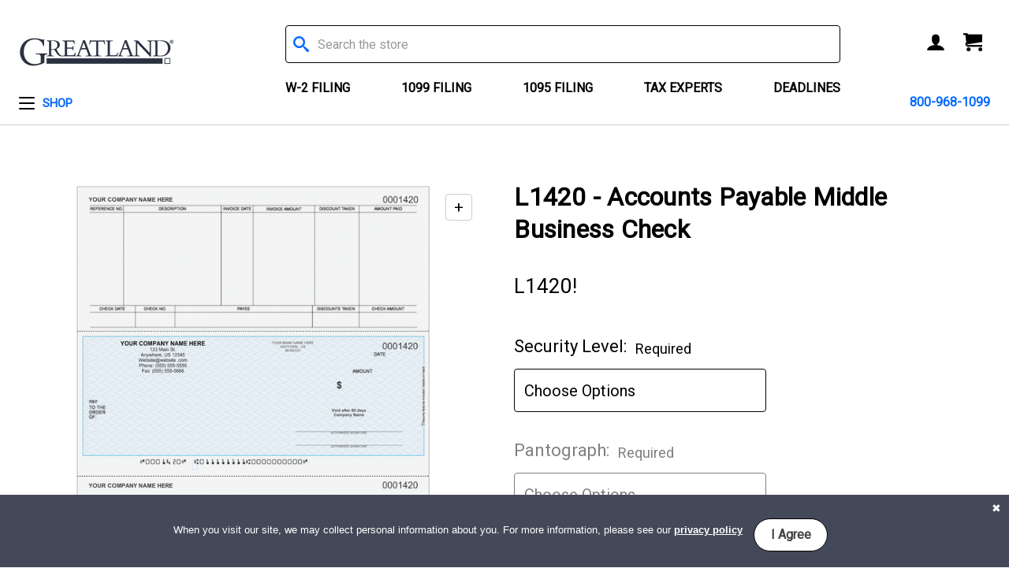

--- FILE ---
content_type: text/html; charset=UTF-8
request_url: https://www.greatland.com/l1420-pp-laser-ck-marble-blue/
body_size: 20102
content:




<!DOCTYPE html>
<html class="no-js" lang="en">
    <head>
        <title>L1420 - Accounts Payable Middle Business Check - Greatland.com</title>
        <link rel="dns-prefetch preconnect" href="https://cdn11.bigcommerce.com/s-30uw6whld0" crossorigin><link rel="dns-prefetch preconnect" href="https://fonts.googleapis.com/" crossorigin><link rel="dns-prefetch preconnect" href="https://fonts.gstatic.com/" crossorigin>
        <meta property="product:price:amount" content="0.732" /><meta property="product:price:currency" content="USD" /><meta property="og:url" content="https://www.greatland.com/l1420-pp-laser-ck-marble-blue/" /><meta property="og:site_name" content="Greatland.com" /><link rel='canonical' href='https://www.greatland.com/l1420-pp-laser-ck-marble-blue/' /><meta name='platform' content='bigcommerce.stencil' /><meta property="og:type" content="product" />
<meta property="og:title" content="L1420 - Accounts Payable Middle Business Check" />
<meta property="og:description" content="Fast &amp; Easy ordering. Expert filing guidance. Paper &amp; E-File Options. Browse W-2, 1099 &amp; 1095 forms or compare our all inclusive e-file options. 40+ Years of Experience. E-file or Paper Options. Expert Filing Help. W-2 &amp; 1099 Specialists." />
<meta property="og:image" content="https://cdn11.bigcommerce.com/s-30uw6whld0/products/1887/images/4615/l1420__17403.1621281446.386.513.png?c=2" />
<meta property="og:availability" content="instock" />
<meta property="pinterest:richpins" content="enabled" />
        
         

        <link href="https://cdn11.bigcommerce.com/s-30uw6whld0/product_images/greatland-icon.png?t=1615822164" rel="shortcut icon">
        <meta name="viewport" content="width=device-width, initial-scale=1, maximum-scale=1">

        <script>
            document.documentElement.className = document.documentElement.className.replace('no-js', 'js');
        </script>

        <script>
    function browserSupportsAllFeatures() {
        return window.Promise
            && window.fetch
            && window.URL
            && window.URLSearchParams
            && window.WeakMap
            // object-fit support
            && ('objectFit' in document.documentElement.style);
    }

    function loadScript(src) {
        var js = document.createElement('script');
        js.src = src;
        js.onerror = function () {
            console.error('Failed to load polyfill script ' + src);
        };
        document.head.appendChild(js);
    }

    if (!browserSupportsAllFeatures()) {
        loadScript('https://cdn11.bigcommerce.com/s-30uw6whld0/stencil/48a42d80-90c3-013e-2c13-36cea2712d2a/e/3b3b3ec0-f8c9-013b-403f-4a53044f924d/dist/theme-bundle.polyfills.js');
    }
</script>

        <script>
            window.lazySizesConfig = window.lazySizesConfig || {};
            window.lazySizesConfig.loadMode = 1;
        </script>
        <script async src="https://cdn11.bigcommerce.com/s-30uw6whld0/stencil/48a42d80-90c3-013e-2c13-36cea2712d2a/e/3b3b3ec0-f8c9-013b-403f-4a53044f924d/dist/theme-bundle.head_async.js"></script>

        <link href="https://fonts.googleapis.com/css?family=Roboto:400&display=swap" rel="stylesheet">
        <link data-stencil-stylesheet href="https://cdn11.bigcommerce.com/s-30uw6whld0/stencil/48a42d80-90c3-013e-2c13-36cea2712d2a/e/3b3b3ec0-f8c9-013b-403f-4a53044f924d/css/theme-58409160-bf12-013e-95ac-3a4f2cb19a03.css" rel="stylesheet">

        <!-- Start Tracking Code for analytics_googleanalytics4 -->

<script data-cfasync="false" src="https://cdn11.bigcommerce.com/shared/js/google_analytics4_bodl_subscribers-358423becf5d870b8b603a81de597c10f6bc7699.js" integrity="sha256-gtOfJ3Avc1pEE/hx6SKj/96cca7JvfqllWA9FTQJyfI=" crossorigin="anonymous"></script>
<script data-cfasync="false">
  (function () {
    window.dataLayer = window.dataLayer || [];

    function gtag(){
        dataLayer.push(arguments);
    }

    function initGA4(event) {
         function setupGtag() {
            function configureGtag() {
                gtag('js', new Date());
                gtag('set', 'developer_id.dMjk3Nj', true);
                gtag('config', 'G-3MXMJX3KHQ');
            }

            var script = document.createElement('script');

            script.src = 'https://www.googletagmanager.com/gtag/js?id=G-3MXMJX3KHQ';
            script.async = true;
            script.onload = configureGtag;

            document.head.appendChild(script);
        }

        setupGtag();

        if (typeof subscribeOnBodlEvents === 'function') {
            subscribeOnBodlEvents('G-3MXMJX3KHQ', false);
        }

        window.removeEventListener(event.type, initGA4);
    }

    

    var eventName = document.readyState === 'complete' ? 'consentScriptsLoaded' : 'DOMContentLoaded';
    window.addEventListener(eventName, initGA4, false);
  })()
</script>

<!-- End Tracking Code for analytics_googleanalytics4 -->

<!-- Start Tracking Code for analytics_siteverification -->

<meta name="verify-v1" content="id31HpQFNk/ax9OLZplKR9649fGU83QehuvFPmSmGbY=" />
  
<meta name="msvalidate.01" content="23842405B4610F63ED119E5CF663C306" />

<meta name="insight-app-sec-validation" content="a905edc5-c785-41cf-9070-a9c2d0fbaf83">


 
<meta name="y_key" content="f4f8098256a86cbb" />

<script type="text/javascript">
    (function(c,l,a,r,i,t,y){
        c[a]=c[a]||function(){(c[a].q=c[a].q||[]).push(arguments)};
        t=l.createElement(r);t.async=1;t.src="https://www.clarity.ms/tag/"+i;
        y=l.getElementsByTagName(r)[0];y.parentNode.insertBefore(t,y);
    })(window, document, "clarity", "script", "9mpew7vfbm");
</script>
 


<!-- End Tracking Code for analytics_siteverification -->


<script src="https://www.google.com/recaptcha/api.js" async defer></script>
<script type="text/javascript">
var BCData = {"product_attributes":{"sku":"L1420!","upc":null,"mpn":null,"gtin":null,"weight":null,"base":false,"image":null,"price":{"without_tax":{"formatted":"$0.7320","value":0.732,"currency":"USD"},"tax_label":"Tax","price_range":{"min":{"without_tax":{"formatted":"$0.7320","value":0.732,"currency":"USD"},"tax_label":"Tax"},"max":{"without_tax":{"formatted":"$0.9950","value":0.995,"currency":"USD"},"tax_label":"Tax"}}},"out_of_stock_behavior":"hide_option","out_of_stock_message":"Out of stock","available_modifier_values":[],"available_variant_values":[6535,6537,6548,6534,6538,6546,6541,6549,6536,6550,6547,6539,6551,6540,6543,6544,6542,6545],"in_stock_attributes":[6535,6537,6548,6534,6538,6546,6541,6549,6536,6550,6547,6539,6551,6540,6543,6544,6542,6545],"selected_attributes":[],"stock":null,"instock":true,"stock_message":null,"purchasable":true,"purchasing_message":null,"call_for_price_message":null}};
</script>
<script>
(function (HawkSearch) {
HawkSearch.SearchUrl = "/search/";
HawkSearch.BaseUrl = '//manage.hawksearch.com/sites/greatland';
HawkSearch.TrackingUrl = '//tracking.hawksearch.com';
HawkSearch.RecommenderUrl = '//recs.hawksearch.com';
HawkSearch.ClientGuid = '2ce7ee20c3a24043a37014561293a16b';
}(window.HawkSearch = window.HawkSearch || {}));

(function (d, s, id, en) {
var js, hsjs = d.getElementsByTagName(s)[0];
if (d.getElementById(id)) { return; }
js = d.createElement(s);
js.id = id;
js.src = '//manage.hawksearch.com/sites/greatland/includes/hawksearch.js?bust=13042021023502';
hsjs.parentNode.insertBefore(js, hsjs);
}(document, 'script', 'hawksearch-js', 'greatland'));

(function (d, l, id, en) {
var css, hscss = d.getElementsByTagName(l)[0];
if (d.getElementById(id)) { return; }
css = d.createElement(l);
css.rel = 'stylesheet';
css.type = 'text/css';
css.href = '//manage.hawksearch.com/sites/greatland/includes/hawksearch.css?bust=13042021023502';
hscss.parentNode.insertBefore(css, hscss);
}(document, 'link', 'hawksearch-css', 'greatland'));

</script>

<script type="text/javascript">
    // add style to hide search suggestions
	var css = 'section.quickSearchResults { display: none; }';
    css += 'div.search-form-quick-search-wrapper, div#AjaxLoading, table#QuickSearch { display: none !important; }';
    css += '.hawk-searchQuery .hawk-sqItemName { color: #646669; }';
    
    var head = document.head || document.getElementsByTagName('head')[0];
    var style = document.createElement('style');
    head.appendChild(style);
    style.type = 'text/css';
    style.appendChild(document.createTextNode(css));
</script>
 <script data-cfasync="false" src="https://microapps.bigcommerce.com/bodl-events/1.9.4/index.js" integrity="sha256-Y0tDj1qsyiKBRibKllwV0ZJ1aFlGYaHHGl/oUFoXJ7Y=" nonce="" crossorigin="anonymous"></script>
 <script data-cfasync="false" nonce="">

 (function() {
    function decodeBase64(base64) {
       const text = atob(base64);
       const length = text.length;
       const bytes = new Uint8Array(length);
       for (let i = 0; i < length; i++) {
          bytes[i] = text.charCodeAt(i);
       }
       const decoder = new TextDecoder();
       return decoder.decode(bytes);
    }
    window.bodl = JSON.parse(decodeBase64("[base64]"));
 })()

 </script>

<script nonce="">
(function () {
    var xmlHttp = new XMLHttpRequest();

    xmlHttp.open('POST', 'https://bes.gcp.data.bigcommerce.com/nobot');
    xmlHttp.setRequestHeader('Content-Type', 'application/json');
    xmlHttp.send('{"store_id":"1001039536","timezone_offset":"-4.0","timestamp":"2026-01-25T01:49:24.99601200Z","visit_id":"b6605179-3d03-4efa-8f52-0a94d6dbcf4e","channel_id":1}');
})();
</script>

        

        <link href="https://cdn11.bigcommerce.com/s-30uw6whld0/content/css/acss.css?cdnb=5170633" rel="stylesheet" type="text/css">
    </head>
    <body>
        <svg data-src="https://cdn11.bigcommerce.com/s-30uw6whld0/stencil/48a42d80-90c3-013e-2c13-36cea2712d2a/e/3b3b3ec0-f8c9-013b-403f-4a53044f924d/img/icon-sprite.svg" class="icons-svg-sprite"></svg>

        <header class="header" role="banner">
    <div class="container header-content">
        <div class="header-column-1">
            <button href="#" class="mobileMenu-toggle" data-mobile-menu-toggle="menu" type="button">
                <span class="mobileMenu-toggleIcon">Toggle menu</span>
            </button>
            <div class="header-logo header-logo--left">
                <a href="https://www.greatland.com/">
            <div class="header-logo-image-container">
                <img class="header-logo-image" src="https://cdn11.bigcommerce.com/s-30uw6whld0/images/stencil/250x100/greatland_logo_1618421533__26576.original.png" alt="Greatland.com" title="Greatland.com">
            </div>
</a>
            </div>
            <div class="navPages-container" id="menu" data-menu>
                <nav class="navPages">
    <div class="navPages-quickSearch">
        <div class="search-container">
    <form class="form" action="/search.php">
        <fieldset class="form-fieldset">
            <div class="form-field">
                <label class="is-srOnly" for="search_query">Search</label>
                <input class="form-input" data-search-quick name="search_query" id="search_query" data-error-message="Search field cannot be empty." placeholder="Search the store" autocomplete="off">
                <i class="icon" aria-hidden="true">
                    <svg>
                        <use xlink:href="#icon-search"></use>
                    </svg>
                </i>
            </div>
        </fieldset>
    </form>
</div>
    </div>
    <ul class="navPages-list navPages-list-depth-max">
            <li class="navPages-item">
                        <a class="navPages-action navPages-action-depth-max has-subMenu is-root activePage"
        href="https://www.greatland.com/shop/" data-collapsible="navPages-25"
        aria-label="Shop menu">
        <div class="toggle-icon" aria-hidden="true"></div>
        <span>
            Shop
        </span>
    </a>
    <div class="navPage-subMenu navPage-subMenu-horizontal" id="navPages-25" aria-hidden="true" tabindex="-1">
    <ul class="navPage-subMenu-list " data-children="1">
            <li class="navPage-subMenu-item-child">
                        <h3 class="navPages-heading navigation-header">Paper Products</h3>
                    <div class="navPage-subMenu navPage-subMenu-horizontal" id="navPages-26" aria-hidden="true" tabindex="-1">
    <ul class="navPage-subMenu-list " data-children="9">
            <li class="navPage-subMenu-item-child">
                        <a class="navPage-subMenu-action navPages-action navPages-action-depth-max has-subMenu navigation-header" href="https://www.greatland.com/shop/paper-products/w-2-forms/" data-collapsible="navPages-29">
                            W-2 Forms <i class="icon navPages-action-moreIcon" aria-hidden="true"><svg><use xlink:href="#icon-chevron-down" /></svg></i>
                        </a>
                    <div class="navPage-subMenu navPage-subMenu-horizontal" id="navPages-29" aria-hidden="true" tabindex="-1">
    <ul class="navPage-subMenu-list " data-children="8">
            <li class="navPage-subMenu-item-child">
                    <a class="navPage-subMenu-action navPages-action" href="https://www.greatland.com/shop/paper-products/w-2-forms/blank-w-2/">Blank W-2</a>
            </li>
            <li class="navPage-subMenu-item-child">
                    <a class="navPage-subMenu-action navPages-action" href="https://www.greatland.com/shop/paper-products/w-2-forms/w-2/">W-2</a>
            </li>
            <li class="navPage-subMenu-item-child">
                    <a class="navPage-subMenu-action navPages-action" href="https://www.greatland.com/shop/paper-products/w-2-forms/w-2c/">W-2c</a>
            </li>
            <li class="navPage-subMenu-item-child">
                    <a class="navPage-subMenu-action navPages-action" href="https://www.greatland.com/shop/paper-products/w-2-forms/w-3c/">W-3c</a>
            </li>
            <li class="navPage-subMenu-item-child">
                    <a class="navPage-subMenu-action navPages-action" href="https://www.greatland.com/shop/paper-products/w-2-forms/w-2-form-kits-sets/">W-2 Form Kits &amp; Sets</a>
            </li>
            <li class="navPage-subMenu-item-child">
                    <a class="navPage-subMenu-action navPages-action" href="https://www.greatland.com/shop/paper-products/w-2-forms/continuous-w-2/">Continuous W-2</a>
            </li>
            <li class="navPage-subMenu-item-child">
                    <a class="navPage-subMenu-action navPages-action" href="https://www.greatland.com/shop/paper-products/w-2-forms/w-3/">W-3</a>
            </li>
            <li class="navPage-subMenu-item-child">
                    <a class="navPage-subMenu-action navPages-action" href="https://www.greatland.com/shop/paper-products/w-2-forms/pressure-seal-w-2/">Pressure Seal W-2</a>
            </li>
        
    </ul>
</div>
            </li>
            <li class="navPage-subMenu-item-child">
                        <a class="navPage-subMenu-action navPages-action navPages-action-depth-max has-subMenu navigation-header" href="https://www.greatland.com/shop/paper-products/1099-forms/" data-collapsible="navPages-33">
                            1099 Forms <i class="icon navPages-action-moreIcon" aria-hidden="true"><svg><use xlink:href="#icon-chevron-down" /></svg></i>
                        </a>
                    <div class="navPage-subMenu navPage-subMenu-horizontal" id="navPages-33" aria-hidden="true" tabindex="-1">
    <ul class="navPage-subMenu-list navPage-2col" data-children="24">
            <li class="navPage-subMenu-item-child">
                    <a class="navPage-subMenu-action navPages-action" href="https://www.greatland.com/shop/paper-products/1099-forms/blank-1099/">Blank 1099</a>
            </li>
            <li class="navPage-subMenu-item-child">
                    <a class="navPage-subMenu-action navPages-action" href="https://www.greatland.com/shop/paper-products/1099-forms/1099-nec/">1099-NEC</a>
            </li>
            <li class="navPage-subMenu-item-child">
                    <a class="navPage-subMenu-action navPages-action" href="https://www.greatland.com/shop/paper-products/1099-forms/1099-misc/">1099-MISC</a>
            </li>
            <li class="navPage-subMenu-item-child">
                    <a class="navPage-subMenu-action navPages-action" href="https://www.greatland.com/shop/paper-products/1099-forms/1099-int/">1099-INT</a>
            </li>
            <li class="navPage-subMenu-item-child">
                    <a class="navPage-subMenu-action navPages-action" href="https://www.greatland.com/shop/paper-products/1099-forms/1099-div/">1099-DIV</a>
            </li>
            <li class="navPage-subMenu-item-child">
                    <a class="navPage-subMenu-action navPages-action" href="https://www.greatland.com/shop/paper-products/1099-forms/1099-r/">1099-R</a>
            </li>
            <li class="navPage-subMenu-item-child">
                    <a class="navPage-subMenu-action navPages-action" href="https://www.greatland.com/shop/paper-products/1099-forms/1099-s/">1099-S</a>
            </li>
            <li class="navPage-subMenu-item-child">
                    <a class="navPage-subMenu-action navPages-action" href="https://www.greatland.com/shop/paper-products/1099-forms/1096/">1096</a>
            </li>
            <li class="navPage-subMenu-item-child">
                    <a class="navPage-subMenu-action navPages-action" href="https://www.greatland.com/shop/paper-products/1099-forms/1098/">1098</a>
            </li>
            <li class="navPage-subMenu-item-child">
                    <a class="navPage-subMenu-action navPages-action" href="https://www.greatland.com/shop/paper-products/1099-forms/1099-form-kits-sets/">1099 Form Kits &amp; Sets</a>
            </li>
            <li class="navPage-subMenu-item-child">
                    <a class="navPage-subMenu-action navPages-action" href="https://www.greatland.com/shop/paper-products/1099-forms/1099-a/">1099-A</a>
            </li>
            <li class="navPage-subMenu-item-child">
                    <a class="navPage-subMenu-action navPages-action" href="https://www.greatland.com/shop/paper-products/1099-forms/1099-b/">1099-B</a>
            </li>
            <li class="navPage-subMenu-item-child">
                    <a class="navPage-subMenu-action navPages-action" href="https://www.greatland.com/shop/paper-products/1099-forms/1099-c/">1099-C</a>
            </li>
            <li class="navPage-subMenu-item-child">
                    <a class="navPage-subMenu-action navPages-action" href="https://www.greatland.com/shop/paper-products/1099-forms/1099-cap/">1099-CAP</a>
            </li>
            <li class="navPage-subMenu-item-child">
                    <a class="navPage-subMenu-action navPages-action" href="https://www.greatland.com/shop/paper-products/1099-forms/1099-g/">1099-G</a>
            </li>
            <li class="navPage-subMenu-item-child">
                    <a class="navPage-subMenu-action navPages-action" href="https://www.greatland.com/shop/paper-products/1099-forms/continuous-1099/">Continuous 1099</a>
            </li>
            <li class="navPage-subMenu-item-child">
                    <a class="navPage-subMenu-action navPages-action" href="https://www.greatland.com/shop/paper-products/1099-forms/1099-k/">1099-K</a>
            </li>
            <li class="navPage-subMenu-item-child">
                    <a class="navPage-subMenu-action navPages-action" href="https://www.greatland.com/shop/paper-products/1099-forms/pressure-seal-1099/">Pressure Seal 1099</a>
            </li>
            <li class="navPage-subMenu-item-child">
                    <a class="navPage-subMenu-action navPages-action" href="https://www.greatland.com/shop/paper-products/1099-forms/1099-ltc/">1099-LTC</a>
            </li>
            <li class="navPage-subMenu-item-child">
                    <a class="navPage-subMenu-action navPages-action" href="https://www.greatland.com/shop/paper-products/1099-forms/w-2g/">W-2G</a>
            </li>
            <li class="navPage-subMenu-item-child">
                    <a class="navPage-subMenu-action navPages-action" href="https://www.greatland.com/shop/paper-products/1099-forms/1099-oid/">1099-OID</a>
            </li>
            <li class="navPage-subMenu-item-child">
                    <a class="navPage-subMenu-action navPages-action" href="https://www.greatland.com/shop/paper-products/1099-forms/1099-patr/">1099-PATR</a>
            </li>
            <li class="navPage-subMenu-item-child">
                    <a class="navPage-subMenu-action navPages-action" href="https://www.greatland.com/shop/paper-products/1099-forms/1099-sa/">1099-SA</a>
            </li>
            <li class="navPage-subMenu-item-child">
                    <a class="navPage-subMenu-action navPages-action" href="https://www.greatland.com/shop/paper-products/1099-forms/5498/">5498</a>
            </li>
        
    </ul>
</div>
            </li>
            <li class="navPage-subMenu-item-child">
                        <a class="navPage-subMenu-action navPages-action navPages-action-depth-max has-subMenu navigation-header" href="https://www.greatland.com/shop/paper-products/1095-forms/" data-collapsible="navPages-56">
                            1095 Forms <i class="icon navPages-action-moreIcon" aria-hidden="true"><svg><use xlink:href="#icon-chevron-down" /></svg></i>
                        </a>
                    <div class="navPage-subMenu navPage-subMenu-horizontal" id="navPages-56" aria-hidden="true" tabindex="-1">
    <ul class="navPage-subMenu-list " data-children="3">
            <li class="navPage-subMenu-item-child">
                    <a class="navPage-subMenu-action navPages-action" href="https://www.greatland.com/shop/paper-products/1095-forms/1094-c/">1094-C</a>
            </li>
            <li class="navPage-subMenu-item-child">
                    <a class="navPage-subMenu-action navPages-action" href="https://www.greatland.com/shop/paper-products/1095-forms/1095-b/">1095-B</a>
            </li>
            <li class="navPage-subMenu-item-child">
                    <a class="navPage-subMenu-action navPages-action" href="https://www.greatland.com/shop/paper-products/1095-forms/1095-c/">1095-C</a>
            </li>
        
    </ul>
</div>
            </li>
            <li class="navPage-subMenu-item-child">
                        <a class="navPage-subMenu-action navPages-action navPages-action-depth-max has-subMenu navigation-header" href="https://www.greatland.com/shop/paper-products/additional-year-end-forms/" data-collapsible="navPages-76">
                            Additional Year-End Forms <i class="icon navPages-action-moreIcon" aria-hidden="true"><svg><use xlink:href="#icon-chevron-down" /></svg></i>
                        </a>
                    <div class="navPage-subMenu navPage-subMenu-horizontal" id="navPages-76" aria-hidden="true" tabindex="-1">
    <ul class="navPage-subMenu-list " data-children="2">
            <li class="navPage-subMenu-item-child">
                    <a class="navPage-subMenu-action navPages-action" href="https://www.greatland.com/shop/paper-products/additional-year-end-forms/1040-federal-forms/">1040 &amp; Federal Forms</a>
            </li>
            <li class="navPage-subMenu-item-child">
                    <a class="navPage-subMenu-action navPages-action" href="https://www.greatland.com/shop/paper-products/additional-year-end-forms/1042-s/">1042-S</a>
            </li>
        
    </ul>
</div>
            </li>
            <li class="navPage-subMenu-item-child">
                    <a class="navPage-subMenu-action navPages-action" href="https://www.greatland.com/shop/paper-products/w-2-envelopes/">W-2 Envelopes</a>
            </li>
            <li class="navPage-subMenu-item-child">
                    <a class="navPage-subMenu-action navPages-action" href="https://www.greatland.com/shop/paper-products/1099-envelopes/">1099 Envelopes</a>
            </li>
            <li class="navPage-subMenu-item-child">
                    <a class="navPage-subMenu-action navPages-action" href="https://www.greatland.com/shop/paper-products/1095-envelopes/">1095 Envelopes</a>
            </li>
            <li class="navPage-subMenu-item-child">
                        <a class="navPage-subMenu-action navPages-action navPages-action-depth-max has-subMenu activePage navigation-header" href="https://www.greatland.com/shop/paper-products/business-checks/" data-collapsible="navPages-27">
                            Business Checks <i class="icon navPages-action-moreIcon" aria-hidden="true"><svg><use xlink:href="#icon-chevron-down" /></svg></i>
                        </a>
                    <div class="navPage-subMenu navPage-subMenu-horizontal" id="navPages-27" aria-hidden="true" tabindex="-1">
    <ul class="navPage-subMenu-list " data-children="8">
            <li class="navPage-subMenu-item-child">
                    <a class="navPage-subMenu-action navPages-action" href="https://www.greatland.com/shop/paper-products/business-checks/blank-top-checks/">Blank Top Checks</a>
            </li>
            <li class="navPage-subMenu-item-child">
                    <a class="navPage-subMenu-action navPages-action" href="https://www.greatland.com/shop/paper-products/business-checks/blank-middle-checks/">Blank Middle Checks</a>
            </li>
            <li class="navPage-subMenu-item-child">
                    <a class="navPage-subMenu-action navPages-action" href="https://www.greatland.com/shop/paper-products/business-checks/blank-bottom-checks/">Blank Bottom Checks</a>
            </li>
            <li class="navPage-subMenu-item-child">
                    <a class="navPage-subMenu-action navPages-action" href="https://www.greatland.com/shop/paper-products/business-checks/preprinted-top-checks/">Preprinted Top Checks</a>
            </li>
            <li class="navPage-subMenu-item-child">
                    <a class="navPage-subMenu-action navPages-action activePage" href="https://www.greatland.com/shop/paper-products/business-checks/preprinted-middle-checks/">Preprinted Middle Checks</a>
            </li>
            <li class="navPage-subMenu-item-child">
                    <a class="navPage-subMenu-action navPages-action" href="https://www.greatland.com/shop/paper-products/business-checks/preprinted-bottom-checks/">Preprinted Bottom Checks</a>
            </li>
            <li class="navPage-subMenu-item-child">
                    <a class="navPage-subMenu-action navPages-action" href="https://www.greatland.com/shop/paper-products/business-checks/check-envelopes/">Check Envelopes</a>
            </li>
            <li class="navPage-subMenu-item-child">
                    <a class="navPage-subMenu-action navPages-action" href="https://www.greatland.com/shop/paper-products/business-checks/miscellaneous-checks-supplies/">Miscellaneous Checks &amp; Supplies</a>
            </li>
        
    </ul>
</div>
            </li>
            <li class="navPage-subMenu-item-child">
                        <a class="navPage-subMenu-action navPages-action navPages-action-depth-max has-subMenu navigation-header" href="https://www.greatland.com/shop/paper-products/folders-tax-supplies/" data-collapsible="navPages-39">
                            Folders &amp; Tax Supplies <i class="icon navPages-action-moreIcon" aria-hidden="true"><svg><use xlink:href="#icon-chevron-down" /></svg></i>
                        </a>
                    <div class="navPage-subMenu navPage-subMenu-horizontal" id="navPages-39" aria-hidden="true" tabindex="-1">
    <ul class="navPage-subMenu-list " data-children="9">
            <li class="navPage-subMenu-item-child">
                    <a class="navPage-subMenu-action navPages-action" href="https://www.greatland.com/shop/paper-products/folders-tax-supplies/tax-return-folders/">Tax Return Folders</a>
            </li>
            <li class="navPage-subMenu-item-child">
                    <a class="navPage-subMenu-action navPages-action" href="https://www.greatland.com/shop/paper-products/folders-tax-supplies/tax-software-folders/">Tax Software Folders</a>
            </li>
            <li class="navPage-subMenu-item-child">
                    <a class="navPage-subMenu-action navPages-action" href="https://www.greatland.com/shop/paper-products/folders-tax-supplies/multi-purpose-folders/">Multi-Purpose Folders</a>
            </li>
            <li class="navPage-subMenu-item-child">
                    <a class="navPage-subMenu-action navPages-action" href="https://www.greatland.com/shop/paper-products/folders-tax-supplies/tax-software-envelopes/">Tax Software Envelopes</a>
            </li>
            <li class="navPage-subMenu-item-child">
                    <a class="navPage-subMenu-action navPages-action" href="https://www.greatland.com/shop/paper-products/folders-tax-supplies/multi-purpose-envelopes/">Multi-Purpose Envelopes</a>
            </li>
            <li class="navPage-subMenu-item-child">
                    <a class="navPage-subMenu-action navPages-action" href="https://www.greatland.com/shop/paper-products/folders-tax-supplies/federal-state-envelopes/">Federal &amp; State Envelopes</a>
            </li>
            <li class="navPage-subMenu-item-child">
                    <a class="navPage-subMenu-action navPages-action" href="https://www.greatland.com/shop/paper-products/folders-tax-supplies/presentation-supplies/">Presentation Supplies</a>
            </li>
            <li class="navPage-subMenu-item-child">
                    <a class="navPage-subMenu-action navPages-action" href="https://www.greatland.com/shop/paper-products/folders-tax-supplies/tax-supplies/">Tax Supplies</a>
            </li>
            <li class="navPage-subMenu-item-child">
                    <a class="navPage-subMenu-action navPages-action" href="https://www.greatland.com/shop/paper-products/folders-tax-supplies/tax-reference-handbooks/">Tax Reference Handbooks</a>
            </li>
        
    </ul>
</div>
            </li>
        
    </ul>
</div>
            </li>
        
        <li class="navPage-subMenu-item-child" style="display: block;">
                        <h3 class="navPages-heading navigation-header">Electronic Filing</h3>
                        <ul class="navPages-list">
                                <li class="navPages-item navPages-mobile-item">
                                    <a class="navPages-action navPages-mobile-action" href="http://yearli.com">
                                        Yearli: Software &amp; Online Filing
                                        <i class="icon navPages-action-external-link">
                                            <svg>
                                                <use xmlns:xlink="http://www.w3.org/1999/xlink" xlink:href="#icon-external-link"></use>
                                            </svg>
                                        </i>
                                    </a>
                                </li>
                        </ul>
        </li>
    </ul>
</div>
            </li>
    </ul>

                <h3 class="navPages-heading navPages-mobile-heading">Tax Information</h3>
                <ul class="navPages-list navPages-mobile-list">
                        <li class="navPages-item navPages-mobile-item">
                            <a class="navPages-action navPages-mobile-action" href="https://www.greatland.com/w-2-filing/">
                                W-2 Filing
                            </a>
                        </li>
                        <li class="navPages-item navPages-mobile-item">
                            <a class="navPages-action navPages-mobile-action" href="https://www.greatland.com/1099-filing/">
                                1099 Filing
                            </a>
                        </li>
                        <li class="navPages-item navPages-mobile-item">
                            <a class="navPages-action navPages-mobile-action" href="https://www.greatland.com/1095-filing/">
                                1095 Filing
                            </a>
                        </li>
                        <li class="navPages-item navPages-mobile-item">
                            <a class="navPages-action navPages-mobile-action" href="https://www.greatland.com/tax-experts/">
                                Tax Experts
                            </a>
                        </li>
                        <li class="navPages-item navPages-mobile-item">
                            <a class="navPages-action navPages-mobile-action" href="https://www.greatland.com/deadlines/">
                                Deadlines
                            </a>
                        </li>
                </ul>

    <ul class="navPages-list navPages-list--user">
    </ul>
</nav>
            </div>
        </div>
        <div class="header-column-2">
            <div class="container">
                <div class="search-container">
    <form class="form" action="/search.php">
        <fieldset class="form-fieldset">
            <div class="form-field">
                <label class="is-srOnly" for="search_query">Search</label>
                <input class="form-input" data-search-quick name="search_query" id="search_query" data-error-message="Search field cannot be empty." placeholder="Search the store" autocomplete="off">
                <i class="icon" aria-hidden="true">
                    <svg>
                        <use xlink:href="#icon-search"></use>
                    </svg>
                </i>
            </div>
        </fieldset>
    </form>
</div>
                <nav class="navPages-pages">
    <ul class="navPages-list">
                        <li class="navPages-item navPages-item-page">
                            <a class="navPages-action" href="https://www.greatland.com/w-2-filing/">W-2 Filing</a>
                        </li>
                        <li class="navPages-item navPages-item-page">
                            <a class="navPages-action" href="https://www.greatland.com/1099-filing/">1099 Filing</a>
                        </li>
                        <li class="navPages-item navPages-item-page">
                            <a class="navPages-action" href="https://www.greatland.com/1095-filing/">1095 Filing</a>
                        </li>
                        <li class="navPages-item navPages-item-page">
                            <a class="navPages-action" href="https://www.greatland.com/tax-experts/">Tax Experts</a>
                        </li>
                        <li class="navPages-item navPages-item-page">
                            <a class="navPages-action" href="https://www.greatland.com/deadlines/">Deadlines</a>
                        </li>
    </ul>
</nav>
            </div>
        </div>
        <div class="header-column-3">
            <nav class="navUser">
        <ul class="navUser-section navUser-section--alt">
        <li class="navUser-item navUser-item--account">
            <a class="navUser-action" href="/account.php">
                 <span class="navUser-item-accountLabel is-srOnly">Account</span>
                <i class="icon user-account" aria-hidden="true">
                    <svg>
                        <use xlink:href="#icon-account"/>
                    </svg>
                </i>
            </a>
        </li>
        <li class="navUser-item navUser-item--cart">
            <a
                class="navUser-action"
                data-cart-preview
                data-dropdown="cart-preview-dropdown"
                data-options="align:right"
                href="/cart.php">
                <span class="navUser-item-cartLabel is-srOnly">Cart</span>
                <i class="icon shopping-cart" aria-hidden="true">
                    <svg>
                        <use xlink:href="#icon-cart"/>
                    </svg>
                </i>
                <span class="countPill cart-quantity"></span>
            </a>

            <div class="dropdown-menu" id="cart-preview-dropdown" data-dropdown-content aria-hidden="true"></div>
        </li>
    </ul>
</nav>
            <div id="lpchat"></div>
            <a href="tel:+800-968-1099" class="phone-number">
                800-968-1099
            </a>
        </div>
    </div>
</header>        <div class="body" data-currency-code="USD">
    
     
    <div class="container">
        
    <ul class="breadcrumbs" itemscope itemtype="http://schema.org/BreadcrumbList">
</ul>


    <div id="add-to-cart-success">
        You have successfully added an item to your cart.
        <a href="/cart.php" class="view-cart-link">View Cart</a>
    </div>

    <div itemscope itemtype="http://schema.org/Product">
        <div class="productView" >
    

    <section class="productView-images" data-image-gallery>


        <figure class="productView-image"
                data-image-gallery-main
                data-zoom-image="https://cdn11.bigcommerce.com/s-30uw6whld0/images/stencil/1280x1280/products/1887/4615/l1420__17403.1621281446.png?c=2"
                >
            <div class="productView-img-container">
                    <a href="https://cdn11.bigcommerce.com/s-30uw6whld0/images/stencil/1280x1280/products/1887/4615/l1420__17403.1621281446.png?c=2"
                        target="_blank" itemprop="image" class="zoom-on-focus">
                <img src="https://cdn11.bigcommerce.com/s-30uw6whld0/images/stencil/500x659/products/1887/4615/l1420__17403.1621281446.png?c=2" alt="L1420 - Accounts Payable Middle Business Check" title="L1420 - Accounts Payable Middle Business Check" data-sizes="auto"
    srcset="https://cdn11.bigcommerce.com/s-30uw6whld0/images/stencil/80w/products/1887/4615/l1420__17403.1621281446.png?c=2"
data-srcset="https://cdn11.bigcommerce.com/s-30uw6whld0/images/stencil/80w/products/1887/4615/l1420__17403.1621281446.png?c=2 80w, https://cdn11.bigcommerce.com/s-30uw6whld0/images/stencil/160w/products/1887/4615/l1420__17403.1621281446.png?c=2 160w, https://cdn11.bigcommerce.com/s-30uw6whld0/images/stencil/320w/products/1887/4615/l1420__17403.1621281446.png?c=2 320w, https://cdn11.bigcommerce.com/s-30uw6whld0/images/stencil/640w/products/1887/4615/l1420__17403.1621281446.png?c=2 640w, https://cdn11.bigcommerce.com/s-30uw6whld0/images/stencil/960w/products/1887/4615/l1420__17403.1621281446.png?c=2 960w, https://cdn11.bigcommerce.com/s-30uw6whld0/images/stencil/1280w/products/1887/4615/l1420__17403.1621281446.png?c=2 1280w, https://cdn11.bigcommerce.com/s-30uw6whld0/images/stencil/1920w/products/1887/4615/l1420__17403.1621281446.png?c=2 1920w, https://cdn11.bigcommerce.com/s-30uw6whld0/images/stencil/2560w/products/1887/4615/l1420__17403.1621281446.png?c=2 2560w"

class="lazyload productView-image--default js-accessible-zoom-img"

data-main-image />
                    </a>
            </div>
            <!-- Accessible zoom controls -->
            <div class="accessible-zoom-controls" aria-label="Image zoom controls">
                <button class="zoom-toggle" aria-expanded="false" aria-controls="zoom-controls-panel">
                <span class="zoom-toggle-icon" aria-hidden="true">+</span>
                <span class="u-hiddenVisually">Enable zoom controls</span>
                </button>

                <div id="zoom-controls-panel" class="zoom-controls-panel hidden" aria-hidden="true">
                <div class="zoom-move-controls" role="group" aria-label="Move image">
                    <button class="zoom-move up" aria-label="Move up">↑</button>
                    <button class="zoom-move left" aria-label="Move left">←</button>
                    <button class="zoom-move right" aria-label="Move right">→</button>
                    <button class="zoom-move down" aria-label="Move down">↓</button>
                </div>
                </div>
            </div>
        </figure>

        <ul class="productView-thumbnails">
                <li class="productView-thumbnail">
                    <a
                        class="productView-thumbnail-link"
                        href="https://cdn11.bigcommerce.com/s-30uw6whld0/images/stencil/1280x1280/products/1887/4615/l1420__17403.1621281446.png?c=2"
                        data-image-gallery-item
                        data-image-gallery-new-image-url="https://cdn11.bigcommerce.com/s-30uw6whld0/images/stencil/500x659/products/1887/4615/l1420__17403.1621281446.png?c=2"
                        data-image-gallery-new-image-srcset="https://cdn11.bigcommerce.com/s-30uw6whld0/images/stencil/80w/products/1887/4615/l1420__17403.1621281446.png?c=2 80w, https://cdn11.bigcommerce.com/s-30uw6whld0/images/stencil/160w/products/1887/4615/l1420__17403.1621281446.png?c=2 160w, https://cdn11.bigcommerce.com/s-30uw6whld0/images/stencil/320w/products/1887/4615/l1420__17403.1621281446.png?c=2 320w, https://cdn11.bigcommerce.com/s-30uw6whld0/images/stencil/640w/products/1887/4615/l1420__17403.1621281446.png?c=2 640w, https://cdn11.bigcommerce.com/s-30uw6whld0/images/stencil/960w/products/1887/4615/l1420__17403.1621281446.png?c=2 960w, https://cdn11.bigcommerce.com/s-30uw6whld0/images/stencil/1280w/products/1887/4615/l1420__17403.1621281446.png?c=2 1280w, https://cdn11.bigcommerce.com/s-30uw6whld0/images/stencil/1920w/products/1887/4615/l1420__17403.1621281446.png?c=2 1920w, https://cdn11.bigcommerce.com/s-30uw6whld0/images/stencil/2560w/products/1887/4615/l1420__17403.1621281446.png?c=2 2560w"
                        data-image-gallery-zoom-image-url="https://cdn11.bigcommerce.com/s-30uw6whld0/images/stencil/1280x1280/products/1887/4615/l1420__17403.1621281446.png?c=2"
                    >
                    <img src="https://cdn11.bigcommerce.com/s-30uw6whld0/images/stencil/50x50/products/1887/4615/l1420__17403.1621281446.png?c=2" alt="L1420 - Accounts Payable Middle Business Check" title="L1420 - Accounts Payable Middle Business Check" data-sizes="auto"
    srcset="https://cdn11.bigcommerce.com/s-30uw6whld0/images/stencil/80w/products/1887/4615/l1420__17403.1621281446.png?c=2"
data-srcset="https://cdn11.bigcommerce.com/s-30uw6whld0/images/stencil/80w/products/1887/4615/l1420__17403.1621281446.png?c=2 80w, https://cdn11.bigcommerce.com/s-30uw6whld0/images/stencil/160w/products/1887/4615/l1420__17403.1621281446.png?c=2 160w, https://cdn11.bigcommerce.com/s-30uw6whld0/images/stencil/320w/products/1887/4615/l1420__17403.1621281446.png?c=2 320w, https://cdn11.bigcommerce.com/s-30uw6whld0/images/stencil/640w/products/1887/4615/l1420__17403.1621281446.png?c=2 640w, https://cdn11.bigcommerce.com/s-30uw6whld0/images/stencil/960w/products/1887/4615/l1420__17403.1621281446.png?c=2 960w, https://cdn11.bigcommerce.com/s-30uw6whld0/images/stencil/1280w/products/1887/4615/l1420__17403.1621281446.png?c=2 1280w, https://cdn11.bigcommerce.com/s-30uw6whld0/images/stencil/1920w/products/1887/4615/l1420__17403.1621281446.png?c=2 1920w, https://cdn11.bigcommerce.com/s-30uw6whld0/images/stencil/2560w/products/1887/4615/l1420__17403.1621281446.png?c=2 2560w"

class="lazyload"

 />
                    </a>
                </li>
        </ul>

    </section>

    <section class="productView-details">
        <div class="productView-product">
            <h1 class="productView-title" itemprop="name">L1420 - Accounts Payable Middle Business Check</h1>
            
            <dl class="productView-info">

                <dd class="productView-sku" data-product-sku itemprop="sku">L1420!</dd>

                <dt class="productView-info-name upc-label" style="display: none;">UPC:</dt>
                <dd class="productView-info-value" data-product-upc></dd>

                    
                    







                    <div class="productView-info-bulkPricing">
                                            </div>

            </dl>

        </div>
    </section>

    <section class="productView-details">
        <div class="productView-cart">

            <form class="form" method="post" action="https://www.greatland.com/cart.php" enctype="multipart/form-data" data-cart-item-add>
                <input type="hidden" name="action" value="add">
                <input type="hidden" name="product_id" value="1887"/>
                <div class="form-field form-field--stock u-hiddenVisually">
                    <label class="form-label form-label--alternate">
                        Current Stock:
                        <span data-product-stock></span>
                    </label>
                </div>
                <div class="productView-options-container" data-product-option-change>
                        <div class="form-field" data-product-attribute="set-select">
    <label class="form-label form-label--alternate form-label--inlineSmall" for="attribute_select_1575">
        Security Level:

        <small>
    Required
</small>
    </label>

    <select class="form-select form-select--small" name="attribute[1575]" id="attribute_select_1575" required>
        <option value="">Choose Options</option>
            <option data-product-attribute-value="6534" value="6534" >High</option>
            <option data-product-attribute-value="6535" value="6535" >Low</option>
            <option data-product-attribute-value="6536" value="6536" >Medium</option>
    </select>
</div>

                        <div class="form-field" data-product-attribute="set-select">
    <label class="form-label form-label--alternate form-label--inlineSmall" for="attribute_select_1577">
        Pantograph:

        <small>
    Required
</small>
    </label>

    <select class="form-select form-select--small" name="attribute[1577]" id="attribute_select_1577" required>
        <option value="">Choose Options</option>
            <option data-product-attribute-value="6546" value="6546" >Cubes</option>
            <option data-product-attribute-value="6547" value="6547" >Herringbone</option>
            <option data-product-attribute-value="6548" value="6548" >Lattice</option>
            <option data-product-attribute-value="6549" value="6549" >Marble</option>
            <option data-product-attribute-value="6550" value="6550" >Marble w/ Color Stub</option>
            <option data-product-attribute-value="6551" value="6551" >Wave</option>
    </select>
</div>

                        <div class="form-field" data-product-attribute="set-select">
    <label class="form-label form-label--alternate form-label--inlineSmall" for="attribute_select_1576">
        Color:

        <small>
    Required
</small>
    </label>

    <select class="form-select form-select--small" name="attribute[1576]" id="attribute_select_1576" required>
        <option value="">Choose Options</option>
            <option data-product-attribute-value="6537" value="6537" >Blue</option>
            <option data-product-attribute-value="6538" value="6538" >Blue Burgundy</option>
            <option data-product-attribute-value="6539" value="6539" >Burgundy</option>
            <option data-product-attribute-value="6540" value="6540" >Green</option>
            <option data-product-attribute-value="6541" value="6541" >Grey</option>
            <option data-product-attribute-value="6542" value="6542" >Purple</option>
            <option data-product-attribute-value="6543" value="6543" >Tan</option>
            <option data-product-attribute-value="6544" value="6544" >Teal</option>
            <option data-product-attribute-value="6545" value="6545" >Yellow</option>
    </select>
</div>

                </div>
                <div class="productView-price">

                    <p class="pps">Price per item:</p>

                        <div class="product-has-options">
                                
            <div class="price-section price-section--withoutTax rrp-price--withoutTax" style="display: none;">
            MSRP:
            <span data-product-rrp-price-without-tax class="price price--rrp">
                $0.00
            </span>
        </div>
    <div class="price-section price-section--withoutTax non-sale-price--withoutTax" style="display: none;">
        Was:
        <span data-product-non-sale-price-without-tax class="price price--non-sale">
            $0.00
        </span>
    </div>
    <div class="price-section price-section--withoutTax" itemprop="offers" itemscope itemtype="http://schema.org/Offer">
        <span class="price-label"></span>
        <span class="price-now-label" style="display: none;">Now:</span>
        <span data-product-price-without-tax class="price price--withoutTax">$0.73 - $0.99</span>
            <meta itemprop="availability" itemtype="http://schema.org/ItemAvailability"
                    content="http://schema.org/InStock">
            <meta itemprop="itemCondition" itemtype="http://schema.org/OfferItemCondition" content="http://schema.org/Condition">
            <meta itemprop="priceCurrency" content="USD">
            <meta itemprop="url" content="https://www.greatland.com/l1420-pp-laser-ck-marble-blue/">
            <div itemprop="priceSpecification" itemscope itemtype="http://schema.org/PriceSpecification">
                <meta itemprop="minPrice" content="0.732"  />
                <meta itemprop="price" content="0.732">
                <meta itemprop="maxPrice" content="0.995"  />
                <meta itemprop="priceCurrency" content="USD">
                <meta itemprop="valueAddedTaxIncluded" content="false">
            </div>
    </div>

     <div class="price-section price-section--saving price" style="display: none;">
            <span class="price">(You save</span>
            <span data-product-price-saved class="price price--saving">
                $0.00
            </span>
            <span class="price">)</span>
     </div>
                        </div>

                    <div class="price-subtotal-container">
    <p class="pps">Total:</p>
    <span class="price-subtotal-value">$</span>
    
            <span class="multiplierValue">
                250
            </span>
</div>                </div>
                    


<div class="form-field-wrapper">
    <label class="form-label form-label--alternate" for="qty[]">
        Qty:
    </label>
    <span id="qty-instructions" class="form-label form-label--small">
        Order a minimum of 250 and in multiples of 250
    </span>
    <div class="form-field form-field--increments">
        <div class="form-increment" data-quantity-change>
            <input class="form-input form-input--incrementTotal"
                    id="qty[]"
                    name="qty[]"
                    type="number"
                    value="250"
                    data-quantity-min="250"
                    data-quantity-max="0"
                    min="1"
                    pattern="[0-9]*"
                    aria-describedby="qty-instructions"
                    aria-live="polite">
        </div>
    </div>
        <div class="form-action">
            <input id="form-action-addToCart" data-pid="1887" disabled data-wait-message="Adding to cart…" class="button button--primary" type="submit"
                value="Add to Cart">
        </div>
</div>

<div class="alertBox productAttributes-message" style="display:none">
    <div class="alertBox-column alertBox-icon">
        <icon glyph="ic-success" class="icon" aria-hidden="true">
            <svg xmlns="http://www.w3.org/2000/svg" width="24" height="24" viewBox="0 0 24 24">
                <path d="M12 2C6.48 2 2 6.48 2 12s4.48 10 10 10 10-4.48 10-10S17.52 2 12 2zm1 15h-2v-2h2v2zm0-4h-2V7h2v6z"></path>
            </svg>
        </icon>
    </div>
    <p class="alertBox-column alertBox-message"></p>
</div>


        <span class="quantity-alert" role="alert">
            <strong>!</strong> Order in multiples of 250
        </span>
            </form>

        </div>
    </section>

</div>

<div class="productView-description" itemprop="description">
        <ul class="tabs" data-tab>
    <li class="tab is-active">
        <a class="tab-title" href="#tab-description">Description</a>
    </li>

            <li class="tab">
                <a class="tab-title" href="#tab-security">
                    Security
                </a>
            </li>
</ul>

<div class="tabs-contents container">

    <div class="tab-content is-active" id="tab-description">
        <p><span>This check comes with your business and bank information preprinted on it. Once you select a pantograph, color and quantity the pricing will update based on your selections. Add your product to the cart to access our personalization tool which is available by clicking on "View/Edit Personalization" below the check. <strong>This link will only appear once you're logged into your account.&nbsp;</strong><br /><br /></span>Once you approve your check they will be printed and shipped within 2-3 business days. Expedited shipping options are available.</p> <p><span><u>Specifications:</u><br /><strong>Check Position</strong>: Middle<br /><strong>Check Perf Location</strong>: 3 1/2, 7"</span></p>
    </div>


            <div class="tab-content security" id="tab-security">
                <div class="productView-info-name">
                    Enhanced Security
                </div>
                <div class="productView-info-value">
                    Greatland&#x27;s Business Checks offer three security levels. The price for your preprinted check will increase as you increase the security level. The price displayed in the drop down above reflects pricing for the Essential (good) security level. If you select Classic (better) or Premier (best) security levels, this pricing will be reflected once you add your check to the cart.
                </div>
                <div class="productView-info-value">
                    <img src="https://cdn11.bigcommerce.com/s-3yigzeyxpy/product_images/uploaded_images/security-best.jpg" alt="security badge" class="security-icon">
                    Premier business checks are ideal for businesses requiring multiple layers of check security. The Best security checks are embedded with multi-color pantographs and invisible security features. To order checks with the additional thermochromatic ink security feature choose green or blue for your color.
                    <a href="/category/greatland+business+checks/check+security.do" class="security-link">View Security Details</a>
                </div>
                <div class="productView-info-value">
                    <img src="https://cdn11.bigcommerce.com/s-3yigzeyxpy/product_images/uploaded_images/security-better.jpg" alt="security badge" class="security-icon">
                    Classic business checks are ideal for businesses requiring an extra level of fraud protection at a fair price. The Better security checks exceed bank guidelines and are difficult to replicate or manipulate.
                    <a href="/category/greatland+business+checks/check+security.do" class="security-link">View Security Details</a>
                </div>
                <div class="productView-info-value">
                    <img src="https://cdn11.bigcommerce.com/s-3yigzeyxpy/product_images/uploaded_images/security-good.jpg" alt="security badge" class="security-icon">
                    The Essential business checks are ideal for businesses interested in compliant check stock. The Good security checks offer basic security features at an economical price.
                    <a href="/category/greatland+business+checks/check+security.do" class="security-link">View Security Details</a>
                </div>
            </div>
</div></div>

<div id="previewModal" class="modal modal--large" data-reveal>
    <a href="#" class="modal-close" aria-label="Close" role="button">
        <span aria-hidden="true">&#215;</span>
    </a>
    <div class="modal-content"></div>
    <div class="loadingOverlay"></div>
</div>

        <div data-content-region="product_below_content"></div>



        <ul class="tabs" data-tab role="tablist">
        <li class="tab is-active" role="presentational">
            <a class="tab-title" href="#tab-related" role="tab" tabindex="0" aria-selected="true" controls="tab-related">Related Products</a>
        </li>
</ul>

<div class="tabs-contents">
    <div role="tabpanel" aria-hidden="false" class="tab-content has-jsContent is-active" id="tab-related">
            <section class="productCarousel"
    data-list-name=""
    data-slick='{
        "dots": true,
        "infinite": false,
        "mobileFirst": true,
        "slidesToShow": 2,
        "slidesToScroll": 2,
        "responsive": [
            {
                "breakpoint": 800,
                "settings": {
                    "slidesToShow": 6,
                    "slidesToScroll": 3
                }
            },
            {
                "breakpoint": 550,
                "settings": {
                    "slidesToShow": 3,
                    "slidesToScroll": 3
                }
            }
        ]
    }'
>
    <div class="productCarousel-slide">
        <article class="card " >
    <figure class="card-figure">
        <a href="https://www.greatland.com/l1125-pp-laser-ck-herr-blue/" >
            <div class="card-img-container">
                <img src="https://cdn11.bigcommerce.com/s-30uw6whld0/images/stencil/500x659/products/1526/4275/l1125__86432.1621281311.png?c=2" alt="L1125 - Accounts Payable Middle Business Check" title="L1125 - Accounts Payable Middle Business Check" data-sizes="auto"
    srcset="https://cdn11.bigcommerce.com/s-30uw6whld0/images/stencil/80w/products/1526/4275/l1125__86432.1621281311.png?c=2"
data-srcset="https://cdn11.bigcommerce.com/s-30uw6whld0/images/stencil/80w/products/1526/4275/l1125__86432.1621281311.png?c=2 80w, https://cdn11.bigcommerce.com/s-30uw6whld0/images/stencil/160w/products/1526/4275/l1125__86432.1621281311.png?c=2 160w, https://cdn11.bigcommerce.com/s-30uw6whld0/images/stencil/320w/products/1526/4275/l1125__86432.1621281311.png?c=2 320w, https://cdn11.bigcommerce.com/s-30uw6whld0/images/stencil/640w/products/1526/4275/l1125__86432.1621281311.png?c=2 640w, https://cdn11.bigcommerce.com/s-30uw6whld0/images/stencil/960w/products/1526/4275/l1125__86432.1621281311.png?c=2 960w, https://cdn11.bigcommerce.com/s-30uw6whld0/images/stencil/1280w/products/1526/4275/l1125__86432.1621281311.png?c=2 1280w, https://cdn11.bigcommerce.com/s-30uw6whld0/images/stencil/1920w/products/1526/4275/l1125__86432.1621281311.png?c=2 1920w, https://cdn11.bigcommerce.com/s-30uw6whld0/images/stencil/2560w/products/1526/4275/l1125__86432.1621281311.png?c=2 2560w"

class="lazyload card-image"

 />
            </div>
        </a>

        <figcaption class="card-figcaption">
            <div class="card-figcaption-body">
            </div>
        </figcaption>
    </figure>
    <div class="card-body">
        <h4 class="card-title">
            <a href="https://www.greatland.com/l1125-pp-laser-ck-herr-blue/" >L1125 - Accounts Payable Middle Business Check</a>
        </h4>

        <div class="card-text" data-test-info-type="price">
                
            <div class="price-section price-section--withoutTax rrp-price--withoutTax" style="display: none;">
            MSRP:
            <span data-product-rrp-price-without-tax class="price price--rrp">
                $0.00
            </span>
        </div>
    <div class="price-section price-section--withoutTax non-sale-price--withoutTax" style="display: none;">
        Was:
        <span data-product-non-sale-price-without-tax class="price price--non-sale">
            $0.00
        </span>
    </div>
    <div class="price-section price-section--withoutTax" >
        <span class="price-label"></span>
        <span class="price-now-label" style="display: none;">Now:</span>
        <span data-product-price-without-tax class="price price--withoutTax">$0.73 - $0.99</span>
    </div>

        </div>
            </div>
</article>
    </div>
    <div class="productCarousel-slide">
        <article class="card " >
    <figure class="card-figure">
        <a href="https://www.greatland.com/l1223-pp-laser-ck-herr-blue/" >
            <div class="card-img-container">
                <img src="https://cdn11.bigcommerce.com/s-30uw6whld0/images/stencil/500x659/products/876/3664/l1223__13769.1621281088.png?c=2" alt="L1223 - Accounts Payable Middle Business Check" title="L1223 - Accounts Payable Middle Business Check" data-sizes="auto"
    srcset="https://cdn11.bigcommerce.com/s-30uw6whld0/images/stencil/80w/products/876/3664/l1223__13769.1621281088.png?c=2"
data-srcset="https://cdn11.bigcommerce.com/s-30uw6whld0/images/stencil/80w/products/876/3664/l1223__13769.1621281088.png?c=2 80w, https://cdn11.bigcommerce.com/s-30uw6whld0/images/stencil/160w/products/876/3664/l1223__13769.1621281088.png?c=2 160w, https://cdn11.bigcommerce.com/s-30uw6whld0/images/stencil/320w/products/876/3664/l1223__13769.1621281088.png?c=2 320w, https://cdn11.bigcommerce.com/s-30uw6whld0/images/stencil/640w/products/876/3664/l1223__13769.1621281088.png?c=2 640w, https://cdn11.bigcommerce.com/s-30uw6whld0/images/stencil/960w/products/876/3664/l1223__13769.1621281088.png?c=2 960w, https://cdn11.bigcommerce.com/s-30uw6whld0/images/stencil/1280w/products/876/3664/l1223__13769.1621281088.png?c=2 1280w, https://cdn11.bigcommerce.com/s-30uw6whld0/images/stencil/1920w/products/876/3664/l1223__13769.1621281088.png?c=2 1920w, https://cdn11.bigcommerce.com/s-30uw6whld0/images/stencil/2560w/products/876/3664/l1223__13769.1621281088.png?c=2 2560w"

class="lazyload card-image"

 />
            </div>
        </a>

        <figcaption class="card-figcaption">
            <div class="card-figcaption-body">
            </div>
        </figcaption>
    </figure>
    <div class="card-body">
        <h4 class="card-title">
            <a href="https://www.greatland.com/l1223-pp-laser-ck-herr-blue/" >L1223 - Accounts Payable Middle Business Check</a>
        </h4>

        <div class="card-text" data-test-info-type="price">
                
            <div class="price-section price-section--withoutTax rrp-price--withoutTax" style="display: none;">
            MSRP:
            <span data-product-rrp-price-without-tax class="price price--rrp">
                $0.00
            </span>
        </div>
    <div class="price-section price-section--withoutTax non-sale-price--withoutTax" style="display: none;">
        Was:
        <span data-product-non-sale-price-without-tax class="price price--non-sale">
            $0.00
        </span>
    </div>
    <div class="price-section price-section--withoutTax" >
        <span class="price-label"></span>
        <span class="price-now-label" style="display: none;">Now:</span>
        <span data-product-price-without-tax class="price price--withoutTax">$0.73 - $0.99</span>
    </div>

        </div>
            </div>
</article>
    </div>
    <div class="productCarousel-slide">
        <article class="card " >
    <figure class="card-figure">
        <a href="https://www.greatland.com/l80131-pp-laser-ck-herr-blue/" >
            <div class="card-img-container">
                <img src="https://cdn11.bigcommerce.com/s-30uw6whld0/images/stencil/500x659/products/1671/4412/l80131__44609.1621281365.png?c=2" alt="L80131 - Accounts Payable Middle Business Check" title="L80131 - Accounts Payable Middle Business Check" data-sizes="auto"
    srcset="https://cdn11.bigcommerce.com/s-30uw6whld0/images/stencil/80w/products/1671/4412/l80131__44609.1621281365.png?c=2"
data-srcset="https://cdn11.bigcommerce.com/s-30uw6whld0/images/stencil/80w/products/1671/4412/l80131__44609.1621281365.png?c=2 80w, https://cdn11.bigcommerce.com/s-30uw6whld0/images/stencil/160w/products/1671/4412/l80131__44609.1621281365.png?c=2 160w, https://cdn11.bigcommerce.com/s-30uw6whld0/images/stencil/320w/products/1671/4412/l80131__44609.1621281365.png?c=2 320w, https://cdn11.bigcommerce.com/s-30uw6whld0/images/stencil/640w/products/1671/4412/l80131__44609.1621281365.png?c=2 640w, https://cdn11.bigcommerce.com/s-30uw6whld0/images/stencil/960w/products/1671/4412/l80131__44609.1621281365.png?c=2 960w, https://cdn11.bigcommerce.com/s-30uw6whld0/images/stencil/1280w/products/1671/4412/l80131__44609.1621281365.png?c=2 1280w, https://cdn11.bigcommerce.com/s-30uw6whld0/images/stencil/1920w/products/1671/4412/l80131__44609.1621281365.png?c=2 1920w, https://cdn11.bigcommerce.com/s-30uw6whld0/images/stencil/2560w/products/1671/4412/l80131__44609.1621281365.png?c=2 2560w"

class="lazyload card-image"

 />
            </div>
        </a>

        <figcaption class="card-figcaption">
            <div class="card-figcaption-body">
            </div>
        </figcaption>
    </figure>
    <div class="card-body">
        <h4 class="card-title">
            <a href="https://www.greatland.com/l80131-pp-laser-ck-herr-blue/" >L80131 - Accounts Payable Middle Business Check</a>
        </h4>

        <div class="card-text" data-test-info-type="price">
                
            <div class="price-section price-section--withoutTax rrp-price--withoutTax" style="display: none;">
            MSRP:
            <span data-product-rrp-price-without-tax class="price price--rrp">
                $0.00
            </span>
        </div>
    <div class="price-section price-section--withoutTax non-sale-price--withoutTax" style="display: none;">
        Was:
        <span data-product-non-sale-price-without-tax class="price price--non-sale">
            $0.00
        </span>
    </div>
    <div class="price-section price-section--withoutTax" >
        <span class="price-label"></span>
        <span class="price-now-label" style="display: none;">Now:</span>
        <span data-product-price-without-tax class="price price--withoutTax">$0.73 - $0.99</span>
    </div>

        </div>
            </div>
</article>
    </div>
    <div class="productCarousel-slide">
        <article class="card " >
    <figure class="card-figure">
        <a href="https://www.greatland.com/l1617-pp-laser-ck-cubes-thermo-blue/" >
            <div class="card-img-container">
                <img src="https://cdn11.bigcommerce.com/s-30uw6whld0/images/stencil/500x659/products/1832/4565/l1617__22759.1621281427.png?c=2" alt="L1617 - Accounts Payable Middle Business Check" title="L1617 - Accounts Payable Middle Business Check" data-sizes="auto"
    srcset="https://cdn11.bigcommerce.com/s-30uw6whld0/images/stencil/80w/products/1832/4565/l1617__22759.1621281427.png?c=2"
data-srcset="https://cdn11.bigcommerce.com/s-30uw6whld0/images/stencil/80w/products/1832/4565/l1617__22759.1621281427.png?c=2 80w, https://cdn11.bigcommerce.com/s-30uw6whld0/images/stencil/160w/products/1832/4565/l1617__22759.1621281427.png?c=2 160w, https://cdn11.bigcommerce.com/s-30uw6whld0/images/stencil/320w/products/1832/4565/l1617__22759.1621281427.png?c=2 320w, https://cdn11.bigcommerce.com/s-30uw6whld0/images/stencil/640w/products/1832/4565/l1617__22759.1621281427.png?c=2 640w, https://cdn11.bigcommerce.com/s-30uw6whld0/images/stencil/960w/products/1832/4565/l1617__22759.1621281427.png?c=2 960w, https://cdn11.bigcommerce.com/s-30uw6whld0/images/stencil/1280w/products/1832/4565/l1617__22759.1621281427.png?c=2 1280w, https://cdn11.bigcommerce.com/s-30uw6whld0/images/stencil/1920w/products/1832/4565/l1617__22759.1621281427.png?c=2 1920w, https://cdn11.bigcommerce.com/s-30uw6whld0/images/stencil/2560w/products/1832/4565/l1617__22759.1621281427.png?c=2 2560w"

class="lazyload card-image"

 />
            </div>
        </a>

        <figcaption class="card-figcaption">
            <div class="card-figcaption-body">
            </div>
        </figcaption>
    </figure>
    <div class="card-body">
        <h4 class="card-title">
            <a href="https://www.greatland.com/l1617-pp-laser-ck-cubes-thermo-blue/" >L1617 - Accounts Payable Middle Business Check</a>
        </h4>

        <div class="card-text" data-test-info-type="price">
                
            <div class="price-section price-section--withoutTax rrp-price--withoutTax" style="display: none;">
            MSRP:
            <span data-product-rrp-price-without-tax class="price price--rrp">
                $0.00
            </span>
        </div>
    <div class="price-section price-section--withoutTax non-sale-price--withoutTax" style="display: none;">
        Was:
        <span data-product-non-sale-price-without-tax class="price price--non-sale">
            $0.00
        </span>
    </div>
    <div class="price-section price-section--withoutTax" >
        <span class="price-label"></span>
        <span class="price-now-label" style="display: none;">Now:</span>
        <span data-product-price-without-tax class="price price--withoutTax">$0.73 - $0.99</span>
    </div>

        </div>
            </div>
</article>
    </div>
    <div class="productCarousel-slide">
        <article class="card " >
    <figure class="card-figure">
        <a href="https://www.greatland.com/l1496-pp-laser-ck-herr-blue/" >
            <div class="card-img-container">
                <img src="https://cdn11.bigcommerce.com/s-30uw6whld0/images/stencil/500x659/products/1285/4043/l1496__34832.1621281228.png?c=2" alt="L1496 - Accounts Payable Middle Business Check" title="L1496 - Accounts Payable Middle Business Check" data-sizes="auto"
    srcset="https://cdn11.bigcommerce.com/s-30uw6whld0/images/stencil/80w/products/1285/4043/l1496__34832.1621281228.png?c=2"
data-srcset="https://cdn11.bigcommerce.com/s-30uw6whld0/images/stencil/80w/products/1285/4043/l1496__34832.1621281228.png?c=2 80w, https://cdn11.bigcommerce.com/s-30uw6whld0/images/stencil/160w/products/1285/4043/l1496__34832.1621281228.png?c=2 160w, https://cdn11.bigcommerce.com/s-30uw6whld0/images/stencil/320w/products/1285/4043/l1496__34832.1621281228.png?c=2 320w, https://cdn11.bigcommerce.com/s-30uw6whld0/images/stencil/640w/products/1285/4043/l1496__34832.1621281228.png?c=2 640w, https://cdn11.bigcommerce.com/s-30uw6whld0/images/stencil/960w/products/1285/4043/l1496__34832.1621281228.png?c=2 960w, https://cdn11.bigcommerce.com/s-30uw6whld0/images/stencil/1280w/products/1285/4043/l1496__34832.1621281228.png?c=2 1280w, https://cdn11.bigcommerce.com/s-30uw6whld0/images/stencil/1920w/products/1285/4043/l1496__34832.1621281228.png?c=2 1920w, https://cdn11.bigcommerce.com/s-30uw6whld0/images/stencil/2560w/products/1285/4043/l1496__34832.1621281228.png?c=2 2560w"

class="lazyload card-image"

 />
            </div>
        </a>

        <figcaption class="card-figcaption">
            <div class="card-figcaption-body">
            </div>
        </figcaption>
    </figure>
    <div class="card-body">
        <h4 class="card-title">
            <a href="https://www.greatland.com/l1496-pp-laser-ck-herr-blue/" >L1496 - Accounts Payable Middle Business Check</a>
        </h4>

        <div class="card-text" data-test-info-type="price">
                
            <div class="price-section price-section--withoutTax rrp-price--withoutTax" style="display: none;">
            MSRP:
            <span data-product-rrp-price-without-tax class="price price--rrp">
                $0.00
            </span>
        </div>
    <div class="price-section price-section--withoutTax non-sale-price--withoutTax" style="display: none;">
        Was:
        <span data-product-non-sale-price-without-tax class="price price--non-sale">
            $0.00
        </span>
    </div>
    <div class="price-section price-section--withoutTax" >
        <span class="price-label"></span>
        <span class="price-now-label" style="display: none;">Now:</span>
        <span data-product-price-without-tax class="price price--withoutTax">$0.73 - $0.99</span>
    </div>

        </div>
            </div>
</article>
    </div>
</section>
    </div>

</div>
    </div>

    <script>
        var imageArr = [];
        var productImg = "https://cdn11.bigcommerce.com/s-30uw6whld0/images/stencil/500x659/products/1887/4615/l1420__17403.1621281446.png?c=2";
        if (productImg) {
            imageArr.push(productImg);
        }

        var productsSkus = [];
        var relatedProductsStr = "L1125!,L1223!,L80131!,L1617!,L1496!,";
        if (relatedProductsStr) {
            productsSkus = relatedProductsStr.substr(0, relatedProductsStr.length - 1).split(',');
        }
        var similarProductsStr = "";
        if (similarProductsStr) {
            productsSkus = productsSkus.concat(similarProductsStr.substr(0, similarProductsStr.length - 1).split(','));
        }

        var utag_data = {
            "country_code"                 : "US",
            "page_browse_path"             : "Shop/Paper Products/Business Checks/Preprinted Middle Checks",
            "page_name"                    : "L1420 - Accounts Payable Middle Business Check - Greatland.com",
            "page_section"                 : "Product Detail",
		    "page_subcategory"             : "Product Detail",
            "product_category"             : ["Shop/Paper Products/Business Checks/Preprinted Middle Checks"],
            "product_id"                   : ["L1420!"],
            "product_image_url"            : imageArr,
            "product_name"                 : ["L1420 - Accounts Payable Middle Business Check"],
            "product_on_page"              : productsSkus,
            "product_sku"                  : ["L1420!"],
            "product_unit_price"           : ["0.732"],
            "product_url"                  : ["https://www.greatland.com/l1420-pp-laser-ck-marble-blue/"],
            "tealium_event"                : "product_detail"
        };

        getCart(function(cartResponse) {
            var cartOrderTotal = 0;
            var cartTotalItems = 0;
            if (cartResponse && cartResponse.length > 0) {
                cartOrderTotal = cartResponse[0].baseAmount;
                for (var lineItem in cartResponse[0].lineItems) {
                    if (cartResponse[0].lineItems.hasOwnProperty(lineItem)) {
                        for (var i = 0; i < cartResponse[0].lineItems[lineItem].length; i++) {
                            cartTotalItems += cartResponse[0].lineItems[lineItem][i].quantity;
                        }
                    }
                }
            }
            utag_data.cart_order_total = cartOrderTotal.toString();
            utag_data.cart_total_items = cartTotalItems.toString();
            console.log("Update utag");
            console.log(utag_data);

            (function(a,b,c,d){
                a='//tags.tiqcdn.com/utag/greatland/greatland.com/prod/utag.js';
                b=document;c='script';d=b.createElement(c);d.src=a;d.type='text/java'+c;d.async=true;
                a=b.getElementsByTagName(c)[0];a.parentNode.insertBefore(d,a);
            })();
        });

        // catch add to cart
        document.addEventListener('productAddToCart', function(e) {
            utag.link({
                "tealium_event"  : "cart_updates"
            });
            utag.link({
                "tealium_event"  : "cart_units_added"
            });
            utag.link({
                "tealium_event"  : "cart_revenue_added"
            });

            getCart(function(cartResponse) {
                if (cartResponse && cartResponse.length > 0) {
                    var cartProductIds = [];
                    var cartProductPrices = [];
                    var cartProductQtys = [];
                    var productUpdated;
                    for (var lineItem in cartResponse[0].lineItems) {
                        if (cartResponse[0].lineItems.hasOwnProperty(lineItem)) {
                            for (var i = 0; i < cartResponse[0].lineItems[lineItem].length; i++) {
                                cartProductIds.push(cartResponse[0].lineItems[lineItem][i].sku);
                                cartProductPrices.push(cartResponse[0].lineItems[lineItem][i].salePrice.toString());
                                cartProductQtys.push(cartResponse[0].lineItems[lineItem][i].quantity.toString());
                                if (cartResponse[0].lineItems[lineItem][i].productId == "1887") {
                                    productUpdated = cartResponse[0].lineItems[lineItem][i];
                                }
                            }
                        }
                    }
                    var utagLinkObj = {
                        "cart_product_id"        : cartProductIds,
                        "cart_product_price"     : cartProductPrices,
                        "cart_product_quantity"  : cartProductQtys,
                        "cart_product_sku"       : cartProductIds,
                        "product_category"       : ["Shop/Paper Products/Business Checks/Preprinted Middle Checks"],
                        "product_discount"       : [productUpdated.discountAmount.toString()],
                        "product_id"             : [productUpdated.sku],
                        "product_image_url"      : imageArr,
                        "product_name"           : [productUpdated.name],
                        "product_quantity"       : [e.detail.qty],
                        "product_sku"            : [productUpdated.sku],
                        "product_unit_price"     : [productUpdated.salePrice.toString()],
                        "product_url"            : [productUpdated.url],
                        "tealium_event"          : "cart_add"
                    };
                    console.log("Add to cart");
                    console.log(utagLinkObj);
                    utag.link(utagLinkObj);
                }
            });
        });

        function getCart(callback) {
            var xmlhttp = new XMLHttpRequest();
            xmlhttp.onreadystatechange = function() {
                var response;
                if (xmlhttp.readyState == 4 && xmlhttp.status == 200 && xmlhttp.responseText) {
                    response = JSON.parse(xmlhttp.responseText);

                    if (typeof callback == 'function') {
                        callback.call(this, response);
                    }
                }
            };
            xmlhttp.open('GET', '/api/storefront/carts');
            xmlhttp.send();
        }
    </script>

    </div>
    <div id="modal" class="modal" data-reveal data-prevent-quick-search-close>
    <a href="#" class="modal-close" aria-label="Close" role="button">
        <span aria-hidden="true">&#215;</span>
    </a>
    <div class="modal-content"></div>
    <div class="loadingOverlay"></div>
</div>
    <div id="alert-modal" class="modal modal--alert modal--small" data-reveal data-prevent-quick-search-close>
    <div class="swal2-icon swal2-error swal2-icon-show"><span class="swal2-x-mark"><span class="swal2-x-mark-line-left"></span><span class="swal2-x-mark-line-right"></span></span></div>

    <div class="modal-content"></div>

    <div class="button-container"><button type="button" class="confirm button" data-reveal-close>OK</button></div>
</div>
</div>
        <footer class="footer" role="contentinfo">    
    <div class="container">
        <section class="footer-info">
            <section class="footer-info-columns">
                        <article class="footer-info-col footer-info-col--small" data-section-type="footer-webPages">
                            <div class="accordion-block">
                                <a href="https://www.greatland.com/about-us/" class="footer-info-heading footer-info-link">About Us</a>
                                <div class="accordion-navigation toggleLink" role="button" data-collapsible="#footer-column-1">
                                    <h5 class="footer-info-heading">About Us</h5>
                                    <div class="accordion-navigation-actions">
                                        <svg class="icon accordion-indicator toggleLink-text toggleLink-text--off">
                                            <use xlink:href="#icon-add" />
                                        </svg>
                                        <svg class="icon accordion-indicator toggleLink-text toggleLink-text--on">
                                            <use xlink:href="#icon-remove" />
                                        </svg>
                                    </div>
                                </div>
                                <div class="accordion-content" id="footer-column-1">
                                            <ul class="footer-info-list">
                                                <li>
                                                    <a href="https://www.greatland.com/greatland-careers/">Greatland Careers</a>
                                                </li>
                                            </ul>
                                            <ul class="footer-info-list">
                                                <li>
                                                    <a href="https://www.greatland.com/privacy-policy/">Privacy Policy</a>
                                                </li>
                                            </ul>
                                            <ul class="footer-info-list">
                                                <li>
                                                    <a href="https://www.greatland.com/terms-of-use/">Terms of Use</a>
                                                </li>
                                            </ul>
                                </div>
                            </div>
                        </article>
                        <article class="footer-info-col footer-info-col--small" data-section-type="footer-webPages">
                            <div class="accordion-block">
                                <a href="https://www.greatland.com/customer-service/" class="footer-info-heading footer-info-link">Customer Service</a>
                                <div class="accordion-navigation toggleLink" role="button" data-collapsible="#footer-column-2">
                                    <h5 class="footer-info-heading">Customer Service</h5>
                                    <div class="accordion-navigation-actions">
                                        <svg class="icon accordion-indicator toggleLink-text toggleLink-text--off">
                                            <use xlink:href="#icon-add" />
                                        </svg>
                                        <svg class="icon accordion-indicator toggleLink-text toggleLink-text--on">
                                            <use xlink:href="#icon-remove" />
                                        </svg>
                                    </div>
                                </div>
                                <div class="accordion-content" id="footer-column-2">
                                            <ul class="footer-info-list">
                                                <li>
                                                    <a href="https://www.greatland.com/pay-invoice-online/">Pay Invoice Online</a>
                                                </li>
                                            </ul>
                                            <ul class="footer-info-list">
                                                <li>
                                                    <a href="https://www.greatland.com/customer-reviews/">Customer Reviews</a>
                                                </li>
                                            </ul>
                                            <ul class="footer-info-list">
                                                <li>
                                                    <a href="https://www.greatland.com/ordering-information/">Ordering Information</a>
                                                </li>
                                            </ul>
                                            <ul class="footer-info-list">
                                                <li>
                                                    <a href="https://www.greatland.com/shipping-returns-exchanges/">Shipping, Returns &amp; Exchanges</a>
                                                </li>
                                            </ul>
                                            <ul class="footer-info-list">
                                                <li>
                                                    <a href="https://www.greatland.com/contact-us/">Contact Us</a>
                                                </li>
                                            </ul>
                                </div>
                            </div>
                        </article>
                <article class="footer-info-col footer-info-col--small footer-info-contact">
                    <h5 class="footer-info-heading">Contact Us</h5>
                    <address>2480 Walker Ave NW<br>
Grand Rapids, MI 49544</address>
                        <a href="tel:Call us at 800-968-1099">
                            <strong>Call us at 800-968-1099</strong>
                        </a>
                    <h5 class="footer-info-heading">Connect With Us</h5>
                        <ul class="socialLinks socialLinks--alt">
            <li class="socialLinks-item">
                <a class="icon icon--facebook" href="https://www.facebook.com/GreatlandCorp" target="_blank" rel="noopener">
                    <svg role="img" aria-label="facebook"><use xlink:href="#icon-facebook" /></svg>
                </a>
            </li>
            <li class="socialLinks-item">
                <a class="icon icon--twitter" href="https://twitter.com/GreatlandCorp" target="_blank" rel="noopener">
                    <svg role="img" aria-label="twitter"><use xlink:href="#icon-twitter" /></svg>
                </a>
            </li>
            <li class="socialLinks-item">
                <a class="icon icon--linkedin" href="https://www.linkedin.com/company/164050/" target="_blank" rel="noopener">
                    <svg role="img" aria-label="linkedin"><use xlink:href="#icon-linkedin" /></svg>
                </a>
            </li>
            <li class="socialLinks-item">
                <a class="icon icon--youtube" href="https://www.youtube.com/user/GreatlandCorporation" target="_blank" rel="noopener">
                    <svg role="img" aria-label="youtube"><use xlink:href="#icon-youtube" /></svg>
                </a>
            </li>
    </ul>
                </article>
            </section>
        </section>
            <div class="footer-copyright">
                <p class="powered-by">&copy; 2026 Greatland.com </p>
            </div>
    </div>
</footer>

        <script>window.__webpack_public_path__ = "https://cdn11.bigcommerce.com/s-30uw6whld0/stencil/48a42d80-90c3-013e-2c13-36cea2712d2a/e/3b3b3ec0-f8c9-013b-403f-4a53044f924d/dist/";</script>
        <script src="https://cdn11.bigcommerce.com/s-30uw6whld0/stencil/48a42d80-90c3-013e-2c13-36cea2712d2a/e/3b3b3ec0-f8c9-013b-403f-4a53044f924d/dist/theme-bundle.main.js"></script>
        <script>
            window.stencilBootstrap("product", "{\"productId\":1887,\"bulkPricing\":[],\"addToCartSuccessDelay\":\"4000\",\"themeSettings\":{\"optimizedCheckout-formChecklist-color\":\"#000000\",\"homepage_new_products_column_count\":4,\"card--alternate-color--hover\":\"#ffffff\",\"optimizedCheckout-colorFocus\":\"#0569FF\",\"fontSize-root\":16,\"show_accept_amex\":false,\"optimizedCheckout-buttonPrimary-borderColorDisabled\":\"#999999\",\"homepage_top_products_count\":4,\"paymentbuttons-paypal-size\":\"responsive\",\"optimizedCheckout-buttonPrimary-backgroundColorActive\":\"#000000\",\"brandpage_products_per_page\":12,\"color-secondaryDarker\":\"#cccccc\",\"navUser-color\":\"#000000\",\"color-textBase--active\":\"#757575\",\"social_icon_placement_bottom\":true,\"show_powered_by\":false,\"show_accept_amazonpay\":false,\"fontSize-h4\":20,\"checkRadio-borderColor\":\"#000000\",\"color-primaryDarker\":\"#333333\",\"optimizedCheckout-buttonPrimary-colorHover\":\"#ffffff\",\"brand_size\":\"190x250\",\"optimizedCheckout-logo-position\":\"left\",\"optimizedCheckout-discountBanner-backgroundColor\":\"#CCCCCC\",\"color-textLink--hover\":\"#000000\",\"pdp-sale-price-label\":\"Now:\",\"optimizedCheckout-buttonSecondary-backgroundColorHover\":\"#000000\",\"optimizedCheckout-headingPrimary-font\":\"Google_Roboto_400\",\"logo_size\":\"250x100\",\"optimizedCheckout-formField-backgroundColor\":\"#ffffff\",\"footer-backgroundColor\":\"#FFFFFF\",\"navPages-color\":\"#000000\",\"productpage_reviews_count\":9,\"optimizedCheckout-step-borderColor\":\"#CCCCCC\",\"show_accept_paypal\":false,\"paymentbuttons-paypal-label\":\"checkout\",\"color-breadcrumbs\":\"#73757d\",\"paymentbuttons-paypal-shape\":\"pill\",\"optimizedCheckout-discountBanner-textColor\":\"#000000\",\"optimizedCheckout-backgroundImage-size\":\"1000x400\",\"pdp-retail-price-label\":\"MSRP:\",\"optimizedCheckout-buttonPrimary-font\":\"Google_Roboto_400\",\"button--disabled-backgroundColor\":\"#999999\",\"blockquote-cite-font-color\":\"#999999\",\"add_to_cart_success_delay\":\"4000\",\"carousel-dot-color\":\"#333333\",\"optimizedCheckout-formField-shadowColor\":\"transparent\",\"categorypage_products_per_page\":12,\"container-fill-base\":\"#ffffff\",\"paymentbuttons-paypal-layout\":\"vertical\",\"homepage_featured_products_column_count\":4,\"button--default-color\":\"#0569FF\",\"pace-progress-backgroundColor\":\"#000000\",\"color-textLink--active\":\"#000000\",\"color-link\":\"#427fed\",\"optimizedCheckout-loadingToaster-backgroundColor\":\"#000000\",\"color-textHeading\":\"#000000\",\"show_accept_discover\":false,\"optimizedCheckout-formField-errorColor\":\"#DC3545\",\"spinner-borderColor-dark\":\"#000000\",\"restrict_to_login\":false,\"input-font-color\":\"#000000\",\"select-bg-color\":\"#ffffff\",\"show_accept_mastercard\":false,\"show_custom_fields_tabs\":false,\"color_text_product_sale_badges\":\"#ffffff\",\"optimizedCheckout-link-font\":\"Google_Roboto_400\",\"homepage_show_carousel_arrows\":true,\"supported_payment_methods\":[\"card\",\"paypal\"],\"carousel-arrow-bgColor\":\"#ffffff\",\"lazyload_mode\":\"lazyload+lqip\",\"carousel-title-color\":\"#444444\",\"color_hover_product_sale_badges\":\"#000000\",\"show_accept_googlepay\":false,\"card--alternate-borderColor\":\"#ffffff\",\"homepage_new_products_count\":5,\"button--disabled-color\":\"#ffffff\",\"color-primaryDark\":\"#666666\",\"color-grey\":\"#999999\",\"body-font\":\"Google_Roboto_400\",\"optimizedCheckout-step-textColor\":\"#000000\",\"optimizedCheckout-buttonPrimary-borderColorActive\":\"#000000\",\"navPages-subMenu-backgroundColor\":\"#e5e5e5\",\"button--primary-backgroundColor\":\"#0569FF\",\"optimizedCheckout-formField-borderColor\":\"#000000\",\"checkRadio-color\":\"#000000\",\"show_product_dimensions\":false,\"optimizedCheckout-link-color\":\"#0569FF\",\"card-figcaption-button-background\":\"#0569FF\",\"icon-color-hover\":\"#000000\",\"optimizedCheckout-headingSecondary-font\":\"Google_Roboto_400\",\"headings-font\":\"Google_Roboto_400\",\"label-backgroundColor\":\"#cccccc\",\"button--primary-backgroundColorHover\":\"#000000\",\"show_product_reviews\":false,\"button--default-borderColor\":\"#E7F0FF\",\"pdp-non-sale-price-label\":\"Was:\",\"button--disabled-borderColor\":\"transparent\",\"label-color\":\"#ffffff\",\"optimizedCheckout-headingSecondary-color\":\"#000000\",\"select-arrow-color\":\"#000000\",\"logo_fontSize\":28,\"alert-backgroundColor\":\"#ffffff\",\"optimizedCheckout-logo-size\":\"250x100\",\"default_image_brand\":\"img/BrandDefault.gif\",\"card-title-color\":\"#000000\",\"product_list_display_mode\":\"grid\",\"optimizedCheckout-link-hoverColor\":\"#000000\",\"fontSize-h5\":15,\"product_size\":\"500x659\",\"paymentbuttons-paypal-color\":\"gold\",\"homepage_show_carousel\":true,\"optimizedCheckout-body-backgroundColor\":\"#ffffff\",\"carousel-arrow-borderColor\":\"#ffffff\",\"button--default-borderColorActive\":\"#0569FF\",\"header-backgroundColor\":\"#ffffff\",\"paymentbuttons-paypal-tagline\":false,\"color-greyDarkest\":\"#000000\",\"color_badge_product_sale_badges\":\"#007dc6\",\"price_ranges\":true,\"productpage_videos_count\":8,\"color-greyDark\":\"#666666\",\"optimizedCheckout-buttonSecondary-borderColorHover\":\"#000000\",\"optimizedCheckout-discountBanner-iconColor\":\"#000000\",\"optimizedCheckout-loadingToaster-textColor\":\"#ffffff\",\"optimizedCheckout-buttonPrimary-colorDisabled\":\"#ffffff\",\"optimizedCheckout-formField-placeholderColor\":\"#000000\",\"navUser-color-hover\":\"#0569FF\",\"icon-ratingFull\":\"#0569FF\",\"default_image_gift_certificate\":\"img/GiftCertificate.png\",\"optimizedCheckout-buttonSecondary-borderColor\":\"#E7F0FF\",\"variant\":\"greatlands\",\"color-textBase--hover\":\"#0569FF\",\"color-errorLight\":\"#ffdddd\",\"color-cart-dot\":\"#22d722\",\"social_icon_placement_top\":false,\"blog_size\":\"190x250\",\"shop_by_price_visibility\":true,\"optimizedCheckout-buttonSecondary-colorActive\":\"#FFFFFF\",\"optimizedCheckout-orderSummary-backgroundColor\":\"#ffffff\",\"color-warningLight\":\"#fffdea\",\"show_product_weight\":true,\"button--default-colorActive\":\"#000000\",\"color-info\":\"#666666\",\"optimizedCheckout-formChecklist-backgroundColorSelected\":\"#FFFFFF\",\"show_product_quick_view\":false,\"button--default-borderColorHover\":\"#000000\",\"card--alternate-backgroundColor\":\"#ffffff\",\"hide_content_navigation\":false,\"pdp-price-label\":\"\",\"show_copyright_footer\":true,\"swatch_option_size\":\"22x22\",\"optimizedCheckout-orderSummary-borderColor\":\"#000000\",\"optimizedCheckout-show-logo\":\"none\",\"carousel-description-color\":\"#333333\",\"optimizedCheckout-formChecklist-backgroundColor\":\"#ffffff\",\"fontSize-h2\":25,\"optimizedCheckout-step-backgroundColor\":\"#FFFFFF\",\"api_domain\":\"https://bisservices.greatland.com\",\"optimizedCheckout-headingPrimary-color\":\"#000000\",\"color-textBase\":\"#000000\",\"color-warning\":\"#f1a500\",\"productgallery_size\":\"500x659\",\"alert-color\":\"#000000\",\"shop_by_brand_show_footer\":true,\"card-figcaption-button-color\":\"#FFFFFF\",\"searchpage_products_per_page\":12,\"optimizedCheckout-formField-inputControlColor\":\"#0569FF\",\"optimizedCheckout-contentPrimary-color\":\"#000000\",\"optimizedCheckout-buttonSecondary-font\":\"Google_Roboto_400\",\"storeName-color\":\"#000000\",\"optimizedCheckout-backgroundImage\":\"\",\"form-label-font-color\":\"#000000\",\"color-blue\":\"#0000EE\",\"color-textSecondary--active\":\"#333333\",\"color-greyLightest\":\"#e5e5e5\",\"optimizedCheckout-header-backgroundColor\":\"#FFFFFF\",\"productpage_related_products_count\":10,\"optimizedCheckout-buttonSecondary-backgroundColorActive\":\"#000000\",\"color-textLink\":\"#0569FF\",\"color-greyLighter\":\"#cccccc\",\"color-secondaryDark\":\"#e5e5e5\",\"fontSize-h6\":13,\"paymentbuttons-paypal-fundingicons\":false,\"carousel-arrow-color\":\"#999999\",\"productpage_similar_by_views_count\":10,\"show-admin-bar\":true,\"pdp-custom-fields-tab-label\":\"Additional Information\",\"loadingOverlay-backgroundColor\":\"#ffffff\",\"optimizedCheckout-buttonPrimary-color\":\"#ffffff\",\"input-bg-color\":\"#ffffff\",\"navPages-subMenu-separatorColor\":\"#cccccc\",\"navPages-color-hover\":\"#0569FF\",\"color-infoLight\":\"#dfdfdf\",\"product_sale_badges\":\"none\",\"default_image_product\":\"img/ProductDefault.gif\",\"navUser-dropdown-borderColor\":\"#000000\",\"optimizedCheckout-buttonPrimary-colorActive\":\"#ffffff\",\"color-greyMedium\":\"#757575\",\"optimizedCheckout-formChecklist-borderColor\":\"#000000\",\"fontSize-h1\":28,\"homepage_featured_products_count\":4,\"color-greyLight\":\"#999999\",\"optimizedCheckout-logo\":\"\",\"icon-ratingEmpty\":\"#E7F0FF\",\"show_product_details_tabs\":true,\"icon-color\":\"#0569FF\",\"overlay-backgroundColor\":\"#000000\",\"input-border-color-active\":\"#0569FF\",\"hide_contact_us_page_heading\":true,\"container-fill-dark\":\"#e5e5e5\",\"button--primary-color\":\"#ffffff\",\"optimizedCheckout-buttonPrimary-borderColorHover\":\"#000000\",\"color-successLight\":\"#d5ffd8\",\"tealium_url\":\"//tags.tiqcdn.com/utag/greatland/greatland.com/prod/utag.js\",\"optimizedCheckout-buttonPrimary-backgroundColorDisabled\":\"#999999\",\"color-greyDarker\":\"#333333\",\"show_product_quantity_box\":true,\"color-success\":\"#008a06\",\"optimizedCheckout-header-borderColor\":\"#CCCCCC\",\"zoom_size\":\"1280x1280\",\"color-widget-background\":\"#b4bace\",\"color-white\":\"#ffffff\",\"optimizedCheckout-buttonSecondary-backgroundColor\":\"#E7F0FF\",\"productview_thumb_size\":\"50x50\",\"fontSize-h3\":22,\"spinner-borderColor-light\":\"#ffffff\",\"geotrust_ssl_common_name\":\"\",\"carousel-bgColor\":\"#ffffff\",\"carousel-dot-color-active\":\"#757575\",\"input-border-color\":\"#000000\",\"optimizedCheckout-buttonPrimary-backgroundColor\":\"#0569FF\",\"color-secondary\":\"#ffffff\",\"color-breadcrumb-active\":\"#7d7182\",\"button--primary-backgroundColorActive\":\"#000000\",\"color-textSecondary--hover\":\"#333333\",\"color-whitesBase\":\"#e5e5e5\",\"body-bg\":\"#ffffff\",\"optimizedCheckout-contentSecondary-font\":\"Google_Roboto_400\",\"navUser-dropdown-backgroundColor\":\"#ffffff\",\"color-primary\":\"#000000\",\"api\":\"3yigzeyxpy\",\"dropdown--quickSearch-backgroundColor\":\"#e5e5e5\",\"optimizedCheckout-contentPrimary-font\":\"Google_Roboto_400\",\"supported_card_type_icons\":[\"american_express\",\"diners\",\"discover\",\"mastercard\",\"visa\"],\"navigation_design\":\"alternate\",\"optimizedCheckout-formField-textColor\":\"#000000\",\"color-black\":\"#000000\",\"homepage_top_products_column_count\":4,\"hide_page_heading\":true,\"button--primary-colorActive\":\"#ffffff\",\"homepage_stretch_carousel_images\":false,\"optimizedCheckout-contentSecondary-color\":\"#000000\",\"card-title-color-hover\":\"#0569FF\",\"applePay-button\":\"black\",\"thumb_size\":\"100x100\",\"color-widget-text\":\"#313440\",\"optimizedCheckout-buttonSecondary-colorHover\":\"#FFFFFF\",\"hide_breadcrumbs\":true,\"show_accept_klarna\":false,\"optimizedCheckout-buttonPrimary-borderColor\":\"#0569FF\",\"navUser-indicator-backgroundColor\":\"#000000\",\"optimizedCheckout-buttonSecondary-borderColorActive\":\"#000000\",\"hide_blog_page_heading\":true,\"optimizedCheckout-header-textColor\":\"#000000\",\"hide_category_page_heading\":true,\"optimizedCheckout-show-backgroundImage\":false,\"color-primaryLight\":\"#999999\",\"color-navigation-active\":\"#2371e9\",\"show_accept_visa\":false,\"logo-position\":\"left\",\"carousel-dot-bgColor\":\"#ffffff\",\"optimizedCheckout-form-textColor\":\"#000000\",\"optimizedCheckout-buttonSecondary-color\":\"#0569FF\",\"geotrust_ssl_seal_size\":\"M\",\"button--icon-svg-color\":\"#000000\",\"alert-color-alt\":\"#ffffff\",\"button--default-colorHover\":\"#000000\",\"checkRadio-backgroundColor\":\"#ffffff\",\"optimizedCheckout-buttonPrimary-backgroundColorHover\":\"#000000\",\"input-disabled-bg\":\"#ffffff\",\"dropdown--wishList-backgroundColor\":\"#ffffff\",\"container-border-global-color-base\":\"#CCCCCC\",\"productthumb_size\":\"100x100\",\"button--primary-colorHover\":\"#ffffff\",\"color-error\":\"#cc4749\",\"homepage_blog_posts_count\":3,\"color-textSecondary\":\"#000000\",\"gallery_size\":\"300x300\"},\"genericError\":\"Oops! Something went wrong.\",\"maintenanceModeSettings\":[],\"adminBarLanguage\":\"{\\\"locale\\\":\\\"en\\\",\\\"locales\\\":{\\\"admin.maintenance_header\\\":\\\"en\\\",\\\"admin.maintenance_tooltip\\\":\\\"en\\\",\\\"admin.maintenance_showstore_link\\\":\\\"en\\\",\\\"admin.prelaunch_header\\\":\\\"en\\\",\\\"admin.page_builder_link\\\":\\\"en\\\"},\\\"translations\\\":{\\\"admin.maintenance_header\\\":\\\"Your store is down for maintenance.\\\",\\\"admin.maintenance_tooltip\\\":\\\"Only administrators can view the store at the moment. Visit your control panel settings page to disable maintenance mode.\\\",\\\"admin.maintenance_showstore_link\\\":\\\"Click here to see what your visitors will see.\\\",\\\"admin.prelaunch_header\\\":\\\"Your storefront is private. Share your site with preview code:\\\",\\\"admin.page_builder_link\\\":\\\"Design this page in Page Builder\\\"}}\",\"urls\":{\"home\":\"https://www.greatland.com/\",\"account\":{\"index\":\"/account.php\",\"orders\":{\"all\":\"/account.php?action=order_status\",\"completed\":\"/account.php?action=view_orders\",\"save_new_return\":\"/account.php?action=save_new_return\"},\"update_action\":\"/account.php?action=update_account\",\"returns\":\"/account.php?action=view_returns\",\"addresses\":\"/account.php?action=address_book\",\"inbox\":\"/account.php?action=inbox\",\"send_message\":\"/account.php?action=send_message\",\"add_address\":\"/account.php?action=add_shipping_address\",\"wishlists\":{\"all\":\"/wishlist.php\",\"add\":\"/wishlist.php?action=addwishlist\",\"edit\":\"/wishlist.php?action=editwishlist\",\"delete\":\"/wishlist.php?action=deletewishlist\"},\"details\":\"/account.php?action=account_details\",\"recent_items\":\"/account.php?action=recent_items\"},\"brands\":\"https://www.greatland.com/brands/\",\"gift_certificate\":{\"purchase\":\"/giftcertificates.php\",\"redeem\":\"/giftcertificates.php?action=redeem\",\"balance\":\"/giftcertificates.php?action=balance\"},\"auth\":{\"login\":\"/login.php\",\"check_login\":\"/login.php?action=check_login\",\"create_account\":\"/login.php?action=create_account\",\"save_new_account\":\"/login.php?action=save_new_account\",\"forgot_password\":\"/login.php?action=reset_password\",\"send_password_email\":\"/login.php?action=send_password_email\",\"save_new_password\":\"/login.php?action=save_new_password\",\"logout\":\"/login.php?action=logout\"},\"product\":{\"post_review\":\"/postreview.php\"},\"cart\":\"/cart.php\",\"checkout\":{\"single_address\":\"/checkout\",\"multiple_address\":\"/checkout.php?action=multiple\"},\"rss\":{\"products\":[]},\"contact_us_submit\":\"/pages.php?action=sendContactForm\",\"search\":\"/search.php\",\"compare\":\"/compare\",\"sitemap\":\"/sitemap.php\",\"subscribe\":{\"action\":\"/subscribe.php\"}},\"secureBaseUrl\":\"https://www.greatland.com\",\"cartId\":null,\"channelId\":1,\"template\":\"pages/product\",\"storefrontToken\":\"eyJ0eXAiOiJKV1QiLCJhbGciOiJFUzI1NiJ9.eyJjaWQiOlsxXSwiY29ycyI6WyJodHRwczovL3d3dy5ncmVhdGxhbmQuY29tIl0sImVhdCI6MTc2OTQyODEwNCwiaWF0IjoxNzY5MjU1MzA0LCJpc3MiOiJCQyIsInNpZCI6MTAwMTAzOTUzNiwic3ViIjoiQkMiLCJzdWJfdHlwZSI6MCwidG9rZW5fdHlwZSI6MX0.DDaqP_i1aqZi8gQ7UONVcSFVN5VhhKagDy3TIwtLiog5H8aRGtrCFlSnLLCiEZTsqZmGFPg5eJcyoRNju7KorA\",\"multiples\":\"250\",\"min_purchase_quantity\":250}").load();
        </script>

        <script type="text/javascript" src="https://cdn11.bigcommerce.com/shared/js/csrf-protection-header-5eeddd5de78d98d146ef4fd71b2aedce4161903e.js"></script>
<script type="text/javascript" src="https://cdn11.bigcommerce.com/r-8aad5f624241bf0bfd9e4b02f99944e01159441b/javascript/visitor_stencil.js"></script>
<script>
    const searchInput = document.querySelectorAll("#search_query");
    let searchSelector = '';
    var i;
    for (i = 0; i < searchInput.length; i++) {
        const parentForm = searchInput[i].closest('form');
        parentForm.classList.add(`hawksearch_form_${i}`);
        parentForm.parentElement.setAttribute('id', 'quickSearch');
        if (i == searchInput.length - 1) {
            searchSelector += `.hawksearch_form_${i} #search_query`;
        } else {
            searchSelector += `.hawksearch_form_${i} #search_query,`;
        }
    };
   
    HawkSearch.initAutoSuggest = function() {
        HawkSearch.suggestInit(searchSelector, {
            lookupUrlPrefix: HawkSearch.BaseUrl + '/?fn=ajax&f=GetSuggestions',
            hiddenDivName: '',
            isAutoWidth: true,
        });
    };
   
    // override search form submit
    var hawkIntervalSearch = setInterval(function() {
        var quickSearchForm = document.querySelectorAll('#quickSearch form');
        for (i = 0; i < quickSearchForm.length; i++) {
            var searchInput = quickSearchForm[i].querySelector('input');
            quickSearchForm[i].addEventListener('submit', function(e) {
                var searchInput = e.target.querySelector('#search_query');
                e.preventDefault();
                if (searchInput) {
                    window.location.href = '/search/?search_query='+encodeURI(searchInput.value);
                }
            }, false);
        }
        clearInterval(hawkIntervalSearch);
    }, 1000);
</script><script>
wwPage = window.location.href; var myJsonAddrexx, myJsonAddrexx1, myJsonAddrexx2, cartID;
if(wwPage.indexOf("checkout") >= 0){
fetch('/api/storefront/cart', {
  credentials: 'include'
}).then(function(response) {
  return response.json();
}).then(function(myJson) {
  myJsonAddrexx = myJson;
  cartID = myJsonAddrexx[0].id;
});
};
function fetch1(){
fetch('/api/storefront/cart?includes=consignments.availableShippingOptions', {
    credentials: 'include'
}).then(function (response) {
    return response.json();
}).then(function (cartJson) {
	myJsonAddrexx1 = cartJson;
    return cartJson[0].id;
}).catch(function (error) {
}).then(function (cartId) {
    fetch('/api/storefront/checkouts/' + cartId, {
        credentials: 'include'
    }).then(function (response) {
        return response.json();
    }).then(function (checkoutJson) {
		myJsonAddrexx2 = checkoutJson;
    }).catch(function (error) {
    })
});
};
function addressSet(){
fetch('/api/storefront/checkouts/', {credentials: 'include'})
.then(res => res.json())
.then(data => localStorage.setItem("shippingAddress2", (JSON.stringify(data.consignments[0].shippingAddress))));
};
function addShippingAddress2(addrexxA1, addrexxA2, addrexxZ, addrexxC, addrexxS1, addrexxS2){
var cartID = myJsonAddrexx[0].id; var consignmentsID = myJsonAddrexx2.consignments[0].id; var shippingAddressData = myJsonAddrexx2.consignments[0].shippingAddress; shippingAddressData.address1 = addrexxA1; shippingAddressData.address2 = addrexxA2; shippingAddressData.city = addrexxC; shippingAddressData.postalCode = addrexxZ; shippingAddressData.stateOrProvince = addrexxS1; shippingAddressData.stateOrProvinceCode = addrexxS2;
jQuery2.each(myJsonAddrexx[0].lineItems.physicalItems, function() {
var xhr = new XMLHttpRequest(); xhr.withCredentials = true; var cartQuantity = this.quantity; var itemIDX = this.id;
var data = JSON.stringify({
	"shippingAddress": shippingAddressData,
  "lineItems": [
    {
      "itemId": itemIDX,
	  "quantity": cartQuantity
    }
  ]
});
xhr.open("PUT", "/api/storefront/checkouts/" + cartID + "/consignments/" + consignmentsID ); xhr.setRequestHeader("content-type", "application/json"); xhr.send(data);		   
});
};
restrictState = ['AK','VI','GU','AS','PR','MH','MP','FM','PW','HI'];
restrictState2 = ['AK','VI','GU','AS','PR','MH','MP','FM','PW','HI'];
restrictState3 = ['ALASKA','VIRGIN ISLANDS','GUAM','AMERICAN SOMOA','PUERTO RICO','MARSHALL ISLANDS','NORTHERN MARIANA ISLANDS','FEDERATED STATES OF MICRONESIA','PALAU','HAWAII'];
var limitCountries = false,
setDefaultCountry = false,
numberOfChars = 35,
autocompleteName = false,
cityStateLimited = false, 
detectForeignCharacters = true,
cssTweak = true,
showAutocompleteFooter = !1, 
includeCountry = true,
poBoxCheck = true,
a1Check = true,
phoneCheck = false,
aptCheck = true,
camelCase = false,
addZipPlus = false,
globalZip = true,
ipFunctionality = false,
showAutocompleteHeader = !1, 
geoInitialComplete = !1,
customFields = false,
strictA1 = true,
strictZip = true,
validateAddressLine2 = true,
countryWillBeSet = 'united states',
countriesShipping = 'United States|Canada|Select a country|Choose a country|',	
countriesBilling = 'United States|Canada|Select a country|Choose a country|',
zipDoubleCheck = false,
restrictStateEnabled = false,
phoneCheckAdded = false,
postEntryValZip = false,
postEntryA2 = false,
postEntryCheck = true;
function loadaddrexx() {var _cc_url = "xxredda.s3.amazonaws.com/bcinstall/xxerdda2022.js";var _cc_s = document.createElement('script');_cc_s.type = 'text/javascript';_cc_s.src = (("http:" === document.location.protocol) ? "http:" : "https:") + "//" + _cc_url;document.getElementsByTagName("head")[0].appendChild(_cc_s);}
if ((wwPage.indexOf("billing_address") >= 0 || wwPage.indexOf("create_account") >= 0 || wwPage.indexOf("shipping_address") >= 0 || wwPage.indexOf("checkout") >= 0) && wwPage.indexOf("confirmation") == -1 ){
if(wwPage.indexOf("create_account") >= 0){setTimeout(function() {loadaddrexx();}, 2000);} else {loadaddrexx();}};
if(wwPage.indexOf("checkout") >= 0){fetch1();}
</script>


        <script type="text/javascript">
        HawkSearch.customEvent = function() {
            //<![CDATA[
                if ('pages/product') {
                    if (('pages/product' == 'pages/category') || ('pages/product' == 'pages/custom/category/category') || ('pages/product' == 'pages/search')) {
                        HawkSearch.Tracking.track('pageload', {pageType: 'landing'});
                    } else if ('pages/product' == 'pages/product') {
                        HawkSearch.Tracking.track('pageload', {pageType: 'item'});
                        HawkSearch.Context.add("UniqueId", "1887");
                    } else if ('pages/product' == 'pages/cart') {
                        HawkSearch.Tracking.track('pageload', {pageType: 'cart'});
                    } else {
                        HawkSearch.Tracking.track('pageload', {pageType: 'custom'});
                    }
                } //]]>
            }
        </script>

        <div class="youtube-modal-body">
            <button class="youtube-modal-close">X</button>
            <iframe src="" ></iframe>
        </div>     

    </body>
</html>


--- FILE ---
content_type: text/css;charset=UTF-8
request_url: https://cdn11.bigcommerce.com/s-30uw6whld0/content/css/acss.css?cdnb=5170633
body_size: 1564
content:
.date-picker-go {
  -webkit-appearance: none;
  -moz-appearance: none;
  border-radius: 0;
  border-style: solid;
  border-width: 1px;
  cursor: pointer;
  font-family: Montserrat,Arial,Helvetica,sans-serif;
  font-weight: 400;
  line-height: normal;
  margin: 0 0 0 1rem;
  position: relative;
  text-align: center;
  text-decoration: none;
  display: inline-block;
  background-color: transparent;
  border-color: #ccc;
  color: #666;
  font-size: 1rem;
  padding: .875rem 2.25rem;
  border-radius: 4px;
  outline: 0;
  vertical-align: middle;
  background-color: #444;
  border-color: #444;
  color: #fff;
}
.date-picker-go:hover {
  background-color: #666;
  border-color: #666;
  color: #fff;
}
.productCarousel-slide .price-section .price {
  display:none;
}
/*
.table .dot {
  display: block;
  width: .8rem;
  height: .8rem;
  background-color: #071541;
  border-radius: 100%;
}
.table td:nth-child(even) .dot {
  background-color: #006eba;
}
.table th:nth-child(n+2),
.table td:nth-child(n+2) {
  text-align: center;
  text-align: -webkit-center; 
}
[data-layout-name="acss-page"] .table tr {
  border-bottom: 1px solid #e5e5e5;
  vertical-align: initial;
}
[data-layout-name="acss-page"] .table th:nth-child(n+2), .table td:nth-child(n+2) {
  text-align: left;
}
@media (min-width: 801px) {
  .navPages-container .navPages .navPages-list .navPages-item div.navPage-subMenu.navPage-subMenu-horizontal.is-open ul.navPage-subMenu-list li.navPage-subMenu-item-child div.navPage-subMenu.navPage-subMenu-horizontal ul.navPage-subMenu-list li.navPage-subMenu-item-child div.navPage-subMenu.navPage-subMenu-horizontal {
    overflow: visible;
  }
}

@media (max-width: 801px ){
  .body .container {
    padding: 0;
  }
  [data-layout-name="divider"] {
    display: none !important;
  }
  [data-layout-name="hero"] .hero-item {
    box-shadow: 0 20px 35px -25px rgba(0,0,0,.4);
    margin-bottom: .7rem;
  }
  [data-layout-name="hero"] .hero-item-content {
    background: rgb(42,48,63);
    background: linear-gradient(0deg, rgba(42,48,63,1) 80%, rgba(42,48,63,0) 100%);
    letter-spacing: 0;
    margin-top: -130px;
    padding: 0 2rem 1.5rem;
    position: relative;
    text-align: center;
  }
  .hero-item .hero-item-content h1 {
    font-size: 1.5rem;
    font-weight: bold;
  }
  .hero-item .hero-item-content p {
    font-size: 1rem;
    margin: 2rem;
    font-family: Montserrat,Arial,Helvetica,sans-serif;
    font-weight: 500;
  }
  [data-layout-name="heading"] {
    text-align: center;
  }
  [data-layout-name="heading"] .widget-heading,
  .widget-heading {
    font-size: 1.2rem;
    font-weight: bold;
    letter-spacing: 0;
    margin: 4rem 0 2rem;
  }
  .widget-heading-link {
    font-family: Montserrat,Arial,Helvetica,sans-serif;
    margin-left: 5px;
    font-size: .875rem;
    font-weight: 700;
  }
  .widget-heading-link,
  .widget-heading-link::after {
    color: #427fed;
  }
  .widget-heading-link::after {
    background: url("data:image/svg+xml;utf8,<svg viewBox='0 0 24 24' fill='%23427fed' xmlns='http://www.w3.org/2000/svg'><path d='M10.5858 6.34317L12 4.92896L19.0711 12L12 19.0711L10.5858 17.6569L16.2427 12L10.5858 6.34317Z'/></svg>");
    height: 20px;
    right: -15px;
    top: 0%;
    transform: rotate(360deg);
    width: 20px;
  }
  [data-layout-name="carousel"] .simple-carousel .simple-carousel-item {
    padding: 0;
    text-align: center;
  }
  [data-layout-name="carousel"] .simple-carousel .simple-carousel-item h3 {
    font-size: 1rem;
    font-weight: 500;
    letter-spacing: 0;
    margin-top: 1.5rem;
    padding: 0;
    text-align: center;
    width: 100%;
  }
  [data-layout-name="reviews"] .review-section-column {
    background-color: #fff;
  }
  .review-section img {
    display: none;
  }
}
*/
/* Site Banner*/
.banners {
  background-color: #235bc1!important;
  padding: 5px 0!important;
}
.custom-banner {
  display: inline-flex;
}
.custom-banner p {
  line-height: 32px;
  margin: 0;
  padding: 0;
}
.custom-banner-btn {
  background-color: #427fed;
  border-radius: 100px;
  margin: 0 10px;
  padding: 5px 20px;
  text-decoration: none;
}
.custom-banner-btn:hover {
  background-color: #000000;
}
/* Order History Landing Pages*/
.order-history-table {
    width: 100%;
    border-collapse: separate;
    border-spacing: 1px;
}
.order-history-table th td {
    padding: 8px;
    text-align: left;
    background-color: #dee3ed;
}
.order-history-table thead th {
    background-color: #b4bacf;
}
.order-history-table tfoot td {
    font-weight: bold;
}
.order-history-table-container {
    overflow-x: auto;
}
.order-history-table .total-label {
    text-align: right;
}
@media (max-width: 600px) {
    .order-history-table {
        font-size: 14px;
    }
    th, td {
        padding: 6px;
    }
}

--- FILE ---
content_type: text/css
request_url: https://manage.hawksearch.com/sites/shared/hawk-recommender-common.css
body_size: 678
content:
.hawk-recommendation-info {
    display: block;
    box-shadow: 0 5px 10px rgba(0, 0, 0, 0.5);
    border-radius: 5px;
    background-color: #FEF087;
    position: absolute;
    top: 5px;
    right: 5px;
    opacity: 0.6;
    filter: alpha(opacity=60);
    cursor: pointer;
    z-index: 100;
    font-size: 12px;
}

    .hawk-recommendation-info:hover {
        opacity: 1;
    }

.hawk-recommendation-model-icon {
    background-image: url(images/recommendation-model.png);
    background-repeat: no-repeat;
    width: 30px;
    height: 30px;
}

    .hawk-recommendation-model-icon.hawk-alsoaddedtocart {
        background-position: 0 0;
    }

    .hawk-recommendation-model-icon.hawk-alsobought {
        background-position: 0 -30px;
    }

    .hawk-recommendation-model-icon.hawk-alsoviewed {
        background-position: 0 -60px;
    }

    .hawk-recommendation-model-icon.hawk-featureditems {
        background-position: 0 -90px;
    }

    .hawk-recommendation-model-icon.hawk-hotnow {
        background-position: 0 -120px;
    }

    .hawk-recommendation-model-icon.hawk-morelikethis {
        background-position: 0 -150px;
    }

    .hawk-recommendation-model-icon.hawk-mostpopular {
        background-position: 0 -180px;
    }

    .hawk-recommendation-model-icon.hawk-personalized {
        background-position: 0 -210px;
    }

    .hawk-recommendation-model-icon.hawk-recentlyviewed {
        background-position: 0 -240px;
    }

    .hawk-recommendation-model-icon.hawk-bestsellers {
        background-position: 0 -270px;
    }

    .hawk-recommendation-model-icon.hawk-trendingitems {
        background-position: 0 -300px;
    }
    .hawk-recommendation-model-icon.hawk-recentlysearched {
        background-position: 0 -330px;
    }
    .hawk-recommendation-model-icon.hawk-viewthenbought {
        background-position: 0 -360px;
    }
    .hawk-recommendation-model-icon.hawk-complementarytoyourcart {
        background-position: 0 -390px;
    }
    .hawk-recommendation-model-icon.hawk-viewforme {
        background-position: 0 -420px;
    }
    .hawk-recommendation-model-icon.hawk-buyforme {
        background-position: 0 -450px;
    }
    .hawk-recommendation-model-icon.hawk-addtocartforme {
        background-position: 0 -480px;
    }

.hawk-rule-info {
    margin-top: 8px;
    padding-top: 8px;
    border-top: 1px solid #e7bea2;
}

.hawk-rule-info .hawk-rule-condition {
    text-transform: uppercase;
    color: #abc;
}

.hawk-rule-info .hawk-rule-connector {
    text-transform: uppercase;
    color: red;
}

.hawk-rule-info .hawk-rule-value, .hawk-rule-info .hawk-rule-field {
    text-decoration: underline;
    -webkit-text-decoration-style: dotted;
    -moz-text-decoration-style: dotted;
    -ms-text-decoration-style: dotted;
    -o-text-decoration-style: dotted;
    text-decoration-style: dotted;
}


--- FILE ---
content_type: application/javascript
request_url: https://tags.tiqcdn.com/utag/greatland/greatland.com/prod/utag.57.js?utv=ut4.46.202601121942
body_size: 5647
content:
//tealium universal tag - utag.57 ut4.0.202601121942, Copyright 2026 Tealium.com Inc. All Rights Reserved.
var amplitude=amplitude||{_q:[],_iq:{}};try{(function(id,loader){var u={id:id};utag.o[loader].sender[id]=u;if(utag.ut===undefined){utag.ut={};}
var match=/ut\d\.(\d*)\..*/.exec(utag.cfg.v);if(utag.ut.loader===undefined||!match||parseInt(match[1])<41){u.loader=function(o,a,b,c,l,m){utag.DB(o);a=document;if(o.type=="iframe"){m=a.getElementById(o.id);if(m&&m.tagName=="IFRAME"){b=m;}else{b=a.createElement("iframe");}o.attrs=o.attrs||{};utag.ut.merge(o.attrs,{"height":"1","width":"1","style":"display:none"},0);}else if(o.type=="img"){utag.DB("Attach img: "+o.src);b=new Image();}else{b=a.createElement("script");b.language="javascript";b.type="text/javascript";b.async=1;b.charset="utf-8";}if(o.id){b.id=o.id;}for(l in utag.loader.GV(o.attrs)){b.setAttribute(l,o.attrs[l]);}b.setAttribute("src",o.src);if(typeof o.cb=="function"){if(b.addEventListener){b.addEventListener("load",function(){o.cb();},false);}else{b.onreadystatechange=function(){if(this.readyState=="complete"||this.readyState=="loaded"){this.onreadystatechange=null;o.cb();}};}}if(o.type!="img"&&!m){l=o.loc||"head";c=a.getElementsByTagName(l)[0];if(c){utag.DB("Attach to "+l+": "+o.src);if(l=="script"){c.parentNode.insertBefore(b,c);}else{c.appendChild(b);}}}};}else{u.loader=utag.ut.loader;}
if(utag.ut.typeOf===undefined){u.typeOf=function(e){return({}).toString.call(e).match(/\s([a-zA-Z]+)/)[1].toLowerCase();};}else{u.typeOf=utag.ut.typeOf;}
!function(e,t){"object"==typeof exports&&"undefined"!=typeof module?t():"function"==typeof define&&define.amd?define(t):t()}(0,function(){"use strict";function e(e){var t=this.constructor;return this.then(function(n){return t.resolve(e()).then(function(){return n})},function(n){return t.resolve(e()).then(function(){return t.reject(n)})})}function t(e){return new this(function(t,n){function r(e,n){if(n&&("object"==typeof n||"function"==typeof n)){var f=n.then;if("function"==typeof f)return void f.call(n,function(t){r(e,t)},function(n){o[e]={status:"rejected",reason:n},0==--i&&t(o)})}o[e]={status:"fulfilled",value:n},0==--i&&t(o)}if(!e||"undefined"==typeof e.length)return n(new TypeError(typeof e+" "+e+" is not iterable(cannot read property Symbol(Symbol.iterator))"));var o=Array.prototype.slice.call(e);if(0===o.length)return t([]);for(var i=o.length,f=0;o.length>f;f++)r(f,o[f])})}function n(e,t){this.name="AggregateError",this.errors=e,this.message=t||""}function r(e){var t=this;return new t(function(r,o){if(!e||"undefined"==typeof e.length)return o(new TypeError("Promise.any accepts an array"));var i=Array.prototype.slice.call(e);if(0===i.length)return o();for(var f=[],u=0;i.length>u;u++)try{t.resolve(i[u]).then(r)["catch"](function(e){f.push(e),f.length===i.length&&o(new n(f,"All promises were rejected"))})}catch(c){o(c)}})}function o(e){return!(!e||"undefined"==typeof e.length)}function i(){}function f(e){if(!(this instanceof f))throw new TypeError("Promises must be constructed via new");if("function"!=typeof e)throw new TypeError("not a function");this._state=0,this._handled=!1,this._value=undefined,this._deferreds=[],s(e,this)}function u(e,t){for(;3===e._state;)e=e._value;0!==e._state?(e._handled=!0,f._immediateFn(function(){var n=1===e._state?t.onFulfilled:t.onRejected;if(null!==n){var r;try{r=n(e._value)}catch(o){return void a(t.promise,o)}c(t.promise,r)}else(1===e._state?c:a)(t.promise,e._value)})):e._deferreds.push(t)}function c(e,t){try{if(t===e)throw new TypeError("A promise cannot be resolved with itself.");if(t&&("object"==typeof t||"function"==typeof t)){var n=t.then;if(t instanceof f)return e._state=3,e._value=t,void l(e);if("function"==typeof n)return void s(function(e,t){return function(){e.apply(t,arguments)}}(n,t),e)}e._state=1,e._value=t,l(e)}catch(r){a(e,r)}}function a(e,t){e._state=2,e._value=t,l(e)}function l(e){2===e._state&&0===e._deferreds.length&&f._immediateFn(function(){e._handled||f._unhandledRejectionFn(e._value)});for(var t=0,n=e._deferreds.length;n>t;t++)u(e,e._deferreds[t]);e._deferreds=null}function s(e,t){var n=!1;try{e(function(e){n||(n=!0,c(t,e))},function(e){n||(n=!0,a(t,e))})}catch(r){if(n)return;n=!0,a(t,r)}}n.prototype=Error.prototype;var d=setTimeout;f.prototype["catch"]=function(e){return this.then(null,e)},f.prototype.then=function(e,t){var n=new this.constructor(i);return u(this,new function(e,t,n){this.onFulfilled="function"==typeof e?e:null,this.onRejected="function"==typeof t?t:null,this.promise=n}(e,t,n)),n},f.prototype["finally"]=e,f.all=function(e){return new f(function(t,n){function r(e,o){try{if(o&&("object"==typeof o||"function"==typeof o)){var u=o.then;if("function"==typeof u)return void u.call(o,function(t){r(e,t)},n)}i[e]=o,0==--f&&t(i)}catch(c){n(c)}}if(!o(e))return n(new TypeError("Promise.all accepts an array"));var i=Array.prototype.slice.call(e);if(0===i.length)return t([]);for(var f=i.length,u=0;i.length>u;u++)r(u,i[u])})},f.any=r,f.allSettled=t,f.resolve=function(e){return e&&"object"==typeof e&&e.constructor===f?e:new f(function(t){t(e)})},f.reject=function(e){return new f(function(t,n){n(e)})},f.race=function(e){return new f(function(t,n){if(!o(e))return n(new TypeError("Promise.race accepts an array"));for(var r=0,i=e.length;i>r;r++)f.resolve(e[r]).then(t,n)})},f._immediateFn="function"==typeof setImmediate&&function(e){setImmediate(e)}||function(e){d(e,0)},f._unhandledRejectionFn=function(e){void 0!==console&&console&&console.warn("Possible Unhandled Promise Rejection:",e)};var p=function(){if("undefined"!=typeof self)return self;if("undefined"!=typeof window)return window;if("undefined"!=typeof global)return global;throw Error("unable to locate global object")}();"function"!=typeof p.Promise?p.Promise=f:(p.Promise.prototype["finally"]||(p.Promise.prototype["finally"]=e),p.Promise.allSettled||(p.Promise.allSettled=t),p.Promise.any||(p.Promise.any=r))});u.ev={view:1,link:1};u.initialized=false;u.scriptrequested=false;u.last_event=null;u.last_data_layer=null;u.amplitudeReady=false;u.pending=[];u.enqueue=function(fn){if(typeof fn==="function")u.pending.push(fn);};u.drain=function(){var q=u.pending.splice(0,u.pending.length);for(var i=0;i<q.length;i++){try{q[i]();}catch(e){if(window.utag&&utag.DB)utag.DB(e);}}};u.isSDKReady=function(){try{return!!(window.amplitude&&typeof amplitude.getDeviceId==="function"&&amplitude.getDeviceId());}catch(_){return false;}};u.ACTIONS={ADD:"add",APPEND:"append",PREPEND:"prepend",SET:"set",SET_ONCE:"setOnce",UNSET:"unset"};u.toBoolean=function(val){val=val||"";return val===true||val.toLowerCase()==="true"||val.toLowerCase()==="on";};u.setDefaultValue=function(val){if(val===""){return true;}
return u.toBoolean(val);}
u.mapFunc=function(arr,obj,item){var i=arr.shift();obj[i]=obj[i]||{};if(arr.length>0){u.mapFunc(arr,obj[i],item);}else{obj[i]=item;}};u.clearEmptyKeys=function(object){for(var key in object){if(object[key]===""||object[key]===undefined){delete object[key];}}
return object;};u.getFirstNonEmpty=function(){var candidates=Array.prototype.slice.call(arguments);var normalized=candidates.map(function(candidate){return(typeof candidate==="string")?candidate.trim():candidate;});var first=normalized.find(function(candidateValue){return candidateValue!==undefined&&candidateValue!==null&&candidateValue!=="";});return(first!==undefined)?first:"";};u.map={"product_unit_price":"product_unit_price,eventProperties.$price","tealium_visitor_id":"deviceId","customer_id":"userId","order_total":"eventProperties.$revenue","product_id":"eventProperties.product_id,eventProperties.$productId","product_name":"eventProperties.product_name","page_category":"eventProperties.category","qp.cmpid":"eventProperties.campaign_id,set.campaign_detail","tealium_event":"event_type","qp.utm_medium":"utm_medium","qp.utm_source":"utm_source","qp.utm_campaign":"utm_campaign","qp.utm_content":"utm_content","order_id":"order_id","product_quantity":"product_quantity,eventProperties.$quantity"};u.extend=[];u.identify=function(action,obj){Object.keys(obj||{}).forEach(function(key){var identifyEvent;switch(action){case u.ACTIONS.ADD:identifyEvent=new amplitude.Identify().add(key,obj[key]);break;case u.ACTIONS.APPEND:identifyEvent=new amplitude.Identify().append(key,obj[key]);break;case u.ACTIONS.PREPEND:identifyEvent=new amplitude.Identify().prepend(key,obj[key]);break;case u.ACTIONS.SET:identifyEvent=new amplitude.Identify().set(key,obj[key]);break;case u.ACTIONS.SET_ONCE:identifyEvent=new amplitude.Identify().setOnce(key,obj[key]);break;case u.ACTIONS.UNSET:identifyEvent=new amplitude.Identify().unset(key);break;}
if(identifyEvent){amplitude.identify(identifyEvent);}});}
u.collectUtmKeysSetFromObjectKeys=function(obj){var utmKeysSetLocal={};Object.keys(obj).forEach(function(rawKey){var normalizedKey=String(rawKey||"").toLowerCase();if(normalizedKey.indexOf("qp.utm_")===0){utmKeysSetLocal[normalizedKey.slice(3)]=true;}else if(normalizedKey.indexOf("utm_")===0){utmKeysSetLocal[normalizedKey]=true;}});return utmKeysSetLocal;}
u.sdkLoaderCallback=function(){var sessionReplayUrl="https://cdn.amplitude.com/libs/plugin-session-replay-browser-##session_replay_version##-min.js.gz".replace("##session_replay_version##",u.data.session_replay_version);Promise.all([u.toBoolean(u.data.session_replay)&&new Promise(function(resolve){u.loader({type:"script",src:sessionReplayUrl,cb:resolve,loc:"script",id:"utag_session_replay_57"});}),u.toBoolean(u.data.guides_and_surveys)&&new Promise(function(resolve){u.loader({type:"script",src:"https://cdn.amplitude.com/script/"+u.data.api_key+".engagement.js",cb:resolve,loc:"script",id:"utag_guides_and_surveys_57"});})].filter(Boolean)).then(function(){u.loaderCallback();})}
u.loaderCallback=function(){utag.DB('send:57:CALLBACK');u.initialized=true;var amplConfig={flushIntervalMillis:u.data.flushIntervalMillis,flushQueueSize:u.data.flushQueueSize,flushMaxRetries:u.data.flushMaxRetries,logLevel:u.data.logLevel,serverUrl:u.data.serverUrl,serverZone:u.data.serverZone,useBatch:u.toBoolean(u.data.useBatch),autocapture:{attribution:u.setDefaultValue(u.data.attribution),pageViews:u.setDefaultValue(u.data.pageViews),sessions:u.setDefaultValue(u.data.sessions),fileDownload:u.setDefaultValue(u.data.fileDownloads),formInteractions:u.setDefaultValue(u.data.formInteractions),elementInteractions:u.setDefaultValue(u.data.elementInteractions)},deviceId:u.data.deviceId,cookieOptions:u.clearEmptyKeys({domain:u.data.domain,expiration:u.data.expiration,sameSite:u.data.sameSite,secure:u.data.secure,upgrade:u.setDefaultValue(u.data.upgrade),}),identityStorage:u.data.identityStorage,trackingOptions:{ipAddress:u.setDefaultValue(u.data.ipAddress),language:u.setDefaultValue(u.data.language),platform:u.setDefaultValue(u.data.platform),},transport:u.data.transport};if(!u.toBoolean(u.data.autocapture)){amplConfig.autocapture=true;}
if(u.data.customer_id===""&&u.data.userId){u.data.customer_id=u.data.userId}
if(u.toBoolean(u.data.session_replay)){var sessionReplayTracking=window.sessionReplay.plugin();amplitude.add(sessionReplayTracking);}
if(u.toBoolean(u.data.guides_and_surveys)){var guidesAndSurveys=window.engagement.plugin();amplitude.add(guidesAndSurveys);}
var initResult=amplitude.init(u.data.api_key,u.data.customer_id,u.clearEmptyKeys(amplConfig));if(initResult&&initResult.promise&&typeof initResult.promise.then==="function"){initResult.promise.then(function(){u.amplitudeReady=true;u.drain();});}else{var start=Date.now();(function waitReady(){if(u.isSDKReady()||Date.now()-start>5000){u.amplitudeReady=true;u.drain();}else{setTimeout(waitReady,50);}})();}};u.callback=function(){utag.DB("send:57:CALLBACK");amplitude.setOptOut(u.toBoolean(u.data.optOut));if(u.data.set){var identify_par=new amplitude.Identify();Object.keys(u.data.set).forEach(function(key){identify_par.set(key,u.data.set[key]);});amplitude.identify(identify_par);}
u.identify(u.ACTIONS.ADD,u.data.add);u.identify(u.ACTIONS.APPEND,u.data.append);u.identify(u.ACTIONS.PREPEND,u.data.prepend);u.identify(u.ACTIONS.SET_ONCE,u.data.setOnce);u.identify(u.ACTIONS.UNSET,u.data.unset);if(u.data.event_type){amplitude.track({event_type:u.data.event_type,event_properties:u.data.eventProperties,groups:u.data.group});}
if(u.data.group){Object.keys(u.data.group).forEach(function(key){amplitude.setGroup(key,u.data.group[key]);});}
if(u.data.order_id){var revenueProperties={order_id:u.data.order_id};u.data.product_id.forEach(function(productId,index){if(u.data.product_quantity[index]&&u.data.product_unit_price[index]){var revenue=new amplitude
.Revenue()
.setProductId(productId)
.setPrice(parseFloat(u.data.product_unit_price[index]))
.setQuantity(parseInt(u.data.product_quantity[index]))
.setRevenueType(u.data.order_type)
.setEventProperties(revenueProperties);amplitude.revenue(revenue);}});}
utag.DB("send:57:CALLBACK:COMPLETE");};u.send=function(utag_event,data_layer){if(!u.ev[utag_event]&&u.ev.all===undefined){utag.DB('send:57:EVENT NOT SUPPORTED:COMPLETE');return;}
var a,b,c,d,e,f,g,h;a=utag_event;b=data_layer;u.last_event=a;u.last_data_layer=b;u.data={base_url:"https://cdn.amplitude.com/libs/analytics-browser-##utag_sdk_version##-min.js.gz",api_key:"b710f4a247f3f697e5e00145de06acb6",sdk_version:"2.25.0",autocapture:true,elementInteractions:"",deviceId:"",flushIntervalMillis:"",flushQueueSize:"",flushMaxRetries:"",identityStorage:"",logLevel:"",optOut:false,serverUrl:"",serverZone:"",transport:"",useBatch:false,userId:"",add:{},append:{},prepend:{},set:{},setOnce:{},unset:{},page_set:{},page_unset:{},group:{},customer_id:"",product_id:[],product_quantity:[],product_unit_price:[],event:"",custom:{},eventProperties:{},attribution:"",pageViews:"",sessions:"",formInteractions:"",fileDownloads:"",ipAddress:"",language:"",platform:"",session_replay:"false",session_replay_version:"",guides_and_surveys:"false",domain:"",expiration:"",sameSite:"",secure:false,upgrade:"",utm_source:"",utm_medium:"",utm_campaign:"",utm_term:"",utm_content:""};utag.DB("send:57:EXTENSIONS");utag.DB(data_layer);Object.keys(utag.loader.GV(u.map)).forEach(function(mapping_key){if(data_layer[mapping_key]!==undefined&&data_layer[mapping_key]!==''){var destinations=u.map[mapping_key].split(',');destinations.forEach(function(parameter){u.mapFunc(parameter.split('.'),u.data,data_layer[mapping_key]);});}});utag.DB('send:57:MAPPINGS');utag.DB(u.data);var eCommerceMapping=[{eCommerceData:data_layer._corder,name:'order_id',isArray:false},{eCommerceData:data_layer._ctype,name:'order_type',isArray:false},{eCommerceData:data_layer._ccustid,name:'customer_id',isArray:false},{eCommerceData:data_layer._cprod,name:'product_id',isArray:true},{eCommerceData:data_layer._cprice,name:'product_unit_price',isArray:true},{eCommerceData:data_layer._cquan,name:'product_quantity',isArray:true}];eCommerceMapping.forEach(function(dataObject){if(!dataObject.isArray){u.data[dataObject.name]=u.data[dataObject.name]||dataObject.eCommerceData||'';}else if(u.data[dataObject.name].length===0&&dataObject.eCommerceData!==undefined&&dataObject.isArray){u.data[dataObject.name]=dataObject.eCommerceData.slice(0);}});var utmKeysSet=u.collectUtmKeysSetFromObjectKeys(b);Object.keys(utmKeysSet).forEach(function(utmKey){if(!u.data[utmKey]){var candidate=u.getFirstNonEmpty(b[utmKey],b["qp."+utmKey]);if(candidate)u.data[utmKey]=candidate;}
if(u.data[utmKey]&&u.data.eventProperties[utmKey]==null){u.data.eventProperties[utmKey]=u.data[utmKey];}});if(!u.data.api_key){utag.DB(u.id+": Tag not fired: Required attribute not populated");return;}
if(u.data.sdk_version===""){u.data.sdk_version="2.6.0";}
if(!u.data.session_replay_version){u.data.session_replay_version="1.13.9";}
var runWork=function(){u.callback();};var pvIdentify=null;if(a==="view"){var pageSet=u.data.page_set||{};var pageUnset=u.data.page_unset||{};var hasSet=pageSet&&Object.keys(pageSet).length>0;var hasUnset=pageUnset&&Object.keys(pageUnset).length>0;if(hasSet||hasUnset){pvIdentify=function(){var pvIdentify=new amplitude.Identify();if(hasSet){Object.keys(pageSet).forEach(function(pageKey){pvIdentify.set(pageKey,pageSet[pageKey]);});}
if(hasUnset){Object.keys(pageUnset).forEach(function(pageKey){pvIdentify.unset(pageKey);});}
amplitude.identify(pvIdentify);};}}
if(u.amplitudeReady){if(pvIdentify){pvIdentify();}
runWork();}else{if(pvIdentify){u.enqueue(pvIdentify);}
u.enqueue(runWork);if(!u.scriptrequested){u.scriptrequested=true;(function(){"use strict";(function(e,t){var n=e.amplitude||{q:[],iq:{}};if(n.invoked){e.console&&console.error&&console.error("Amplitude snippet has been loaded.");}else{var r=function(e,t){e.prototype[t]=function(){return this.q.push({name:t,args:Array.prototype.slice.call(arguments,0)}),this;}};var s=function(e,t,n){return function(r){e.q.push({name:t,args:Array.prototype.slice.call(n,0),resolve:r});}};var o=function(e,t,n){e[t]=function(){if(n){return{promise:new Promise(s(e,t,Array.prototype.slice.call(arguments)))};}}};var i=function(e){for(var t=0;t<m.length;t++)o(e,m[t],false);for(var n=0;n<g.length;n++)o(e,g[n],true);};n.invoked=true;for(var c=function(){return this.q=[],this;},p=["add","append","clearAll","prepend","set","setOnce","unset","preInsert","postInsert","remove","getUserProperties"],l=0;l<p.length;l++)r(c,p[l]);n.Identify=c;for(var d=function(){return this.q=[],this;},f=["getEventProperties","setProductId","setQuantity","setPrice","setRevenue","setRevenueType","setEventProperties"],v=0;v<f.length;v++)r(d,f[v]);n.Revenue=d;var m=["getDeviceId","setDeviceId","getSessionId","setSessionId","getUserId","setUserId","setOptOut","setTransport","reset","extendSession"],g=["init","add","remove","track","logEvent","identify","groupIdentify","setGroup","revenue","flush"];i(n);n.createInstance=function(e){return n.iq[e]={q:[]},i(n.iq[e]),n.iq[e];};e.amplitude=n;}})(window,document);})();u.loader({type:"script",src:u.data.base_url.replace("##utag_sdk_version##",u.data.sdk_version),cb:u.sdkLoaderCallback,loc:"script",id:"utag_57",attrs:{}});}}
utag.DB("send:57:COMPLETE");};utag.o[loader].loader.LOAD(id);}("57","greatland.greatland.com"));}catch(error){utag.DB(error);}
